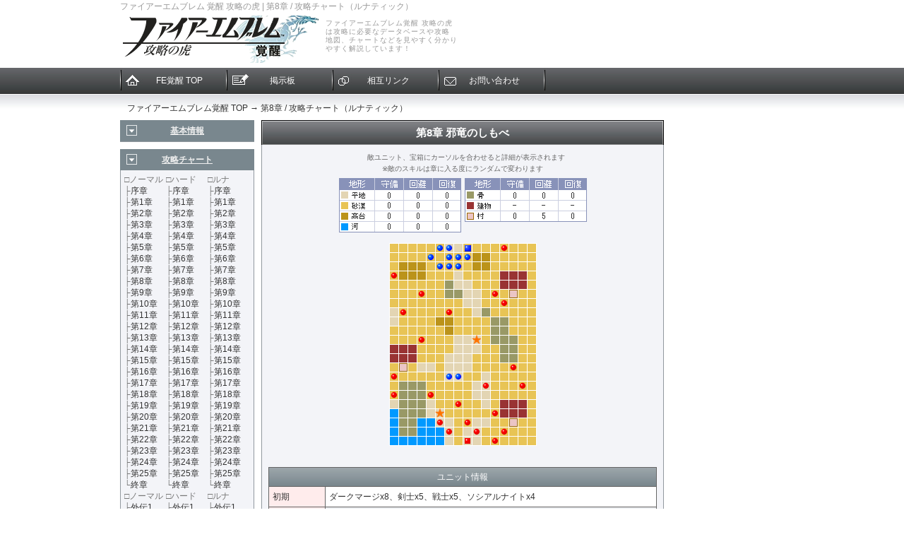

--- FILE ---
content_type: text/html
request_url: https://toragame.com/fe/chart_n/r08.php
body_size: 8010
content:
<!DOCTYPE HTML PUBLIC "-//W3C//DTD HTML 4.01 Transitional//EN"
"http://www.w3.org/TR/html4/loose.dtd">
<html>
<head>
<meta http-equiv="Content-Type" content="text/html; charset=UTF-8" />
<title>ファイアーエムブレム 覚醒 攻略の虎 | 第8章 / 攻略チャート（ルナティック）</title>
<meta name="keywords" content="ファイアーエムブレム,ファイアーエムブレム 覚醒,覚醒 攻略,攻略,第8章,ルナティック" />
<meta name="description" content="ファイアーエムブレム 覚醒の難易度ルナティック、第8章を紹介しています。" />
<meta http-equiv="Content-Style-Type" content="text/css" />
<meta http-equiv="Content-Script-Type" content="text/javascript" />
<link rel="stylesheet" href="../css/import_3col.css" type="text/css" />
<script type="text/javascript" src="//ajax.googleapis.com/ajax/libs/jquery/1.7.1/jquery.min.js"></script>
<script type="text/javascript" src="/fe/js/code.js"></script>
</head>
<body>
<div id="container">
  <h1>ファイアーエムブレム 覚醒 攻略の虎 | 第8章 / 攻略チャート（ルナティック）</h1>
  <!--▼ヘッダ-->
  <div id="header-logo"> <a href="https://toragame.com/fe/"><img src="../images/logo.png" alt="ファイアーエムブレム 覚醒" width="288" height="67" border="0" /></a>
    <div id="header-text">
      <p>ファイアーエムブレム覚醒 攻略の虎<br>
        は攻略に必要なデータベースや攻略<br>
        地図、チャートなどを見やすく分かり<br>
        やすく解説しています！</p>
    </div>
    <!--▼ソーシャル-->
    <!--▼ソーシャル-->
  </div>
  <!--▲ヘッダ-->


<!--▼ナビ-->
<div id="navi">
  <p><a href="https://toragame.com/fe/">ファイアーエムブレム覚醒 TOP</a> → 第8章 / 攻略チャート（ルナティック）</p>
</div>
<!--▲ナビ-->


<!--------------------------↓メイン↓-------------------------->
<div id="main">
    <!--------------------------↓エリアメニュー↓-------------------------->
<div id="left_area">
    <!--menu-->
    <h3><a href="javaScript:void(0)">基本情報</a></h3>
    <div class="left_contents_in">
      <ul class="menu_kihon">
        <li>□　<a href="https://toragame.com/fe/kihon/system.php">システム</a></li>
        <li>□　<a href="https://toragame.com/fe/kihon/mode.php">難易度とモード</a></li>
        <li>□　<a href="https://toragame.com/fe/kihon/commu.php">通信</a></li>
        <li>□　<a href="https://toragame.com/fe/kihon/chara.php">登場人物</a></li>
      </ul>
    </div>
    <!--menu-->
    <h3><a href="javaScript:void(0)">攻略チャート</a></h3>
    <div class="left_contents_in">
      <ul class="menu_chart_n">
        <table>
        <tr>        
        <td width="62">□ノーマル</td>
        <td width="62">□ハード</td>
        <td width="62">□ルナ</td>
        </tr>
        <tr>        
        <td width="62">├<a href="https://toragame.com/fe/chart_n/00.php">序章</a></td>
        <td width="62">├<a href="https://toragame.com/fe/chart_n/h00.php">序章</a></td>
        <td width="62">├<a href="https://toragame.com/fe/chart_n/r00.php">序章</a></td>
        </tr>
        <tr>        
        <td width="62">├<a href="https://toragame.com/fe/chart_n/01.php">第1章</a></td>
        <td width="62">├<a href="https://toragame.com/fe/chart_n/h01.php">第1章</a></td>
        <td width="62">├<a href="https://toragame.com/fe/chart_n/r01.php">第1章</a></td>
        </tr>
        <tr>
        <td width="62">├<a href="https://toragame.com/fe/chart_n/02.php">第2章</a></td>
        <td width="62">├<a href="https://toragame.com/fe/chart_n/h02.php">第2章</a></td>
        <td width="62">├<a href="https://toragame.com/fe/chart_n/r02.php">第2章</a></td>
        </tr>
        <tr>
        <td width="62">├<a href="https://toragame.com/fe/chart_n/03.php">第3章</a></td>
        <td width="62">├<a href="https://toragame.com/fe/chart_n/h03.php">第3章</a></td>
        <td width="62">├<a href="https://toragame.com/fe/chart_n/r03.php">第3章</a></td>
        </tr>
        <tr>
        <td width="62">├<a href="https://toragame.com/fe/chart_n/04.php">第4章</a></td>
        <td width="62">├<a href="https://toragame.com/fe/chart_n/h04.php">第4章</a></td>
        <td width="62">├<a href="https://toragame.com/fe/chart_n/r04.php">第4章</a></td>
        </tr>
        <tr>
        <td width="62">├<a href="https://toragame.com/fe/chart_n/05.php">第5章</a></td>
        <td width="62">├<a href="https://toragame.com/fe/chart_n/h05.php">第5章</a></td>
        <td width="62">├<a href="https://toragame.com/fe/chart_n/r05.php">第5章</a></td>
        </tr>
        <tr>
        <td width="62">├<a href="https://toragame.com/fe/chart_n/06.php">第6章</a></td>
        <td width="62">├<a href="https://toragame.com/fe/chart_n/h06.php">第6章</a></td>
        <td width="62">├<a href="https://toragame.com/fe/chart_n/r06.php">第6章</a></td>
        </tr>
        <tr>
        <td width="62">├<a href="https://toragame.com/fe/chart_n/07.php">第7章</a></td>
        <td width="62">├<a href="https://toragame.com/fe/chart_n/h07.php">第7章</a></td>
        <td width="62">├<a href="https://toragame.com/fe/chart_n/r07.php">第7章</a></td>
        </tr>
        <tr>
        <td width="62">├<a href="https://toragame.com/fe/chart_n/08.php">第8章</a></td>
        <td width="62">├<a href="https://toragame.com/fe/chart_n/h08.php">第8章</a></td>
        <td width="62">├<a href="https://toragame.com/fe/chart_n/r08.php">第8章</a></td>
        </tr>
        <tr>
        <td width="62">├<a href="https://toragame.com/fe/chart_n/09.php">第9章</a></td>
        <td width="62">├<a href="https://toragame.com/fe/chart_n/h09.php">第9章</a></td>
        <td width="62">├<a href="https://toragame.com/fe/chart_n/r09.php">第9章</a></td>
        </tr>
        <tr>
        <td width="62">├<a href="https://toragame.com/fe/chart_n/10.php">第10章</a></td>
        <td width="62">├<a href="https://toragame.com/fe/chart_n/h10.php">第10章</a></td>
        <td width="62">├<a href="https://toragame.com/fe/chart_n/r10.php">第10章</a></td>
        </tr>
        <tr>
        <td width="62">├<a href="https://toragame.com/fe/chart_n/11.php">第11章</a></td>
        <td width="62">├<a href="https://toragame.com/fe/chart_n/h11.php">第11章</a></td>
        <td width="62">├<a href="https://toragame.com/fe/chart_n/r11.php">第11章</a></td>
        </tr>
        <tr>
        <td width="62">├<a href="https://toragame.com/fe/chart_n/12.php">第12章</a></td>
        <td width="62">├<a href="https://toragame.com/fe/chart_n/h12.php">第12章</a></td>
        <td width="62">├<a href="https://toragame.com/fe/chart_n/r12.php">第12章</a></td>
        </tr>
        <tr>
        <td width="62">├<a href="https://toragame.com/fe/chart_n/13.php">第13章</a></td>
        <td width="62">├<a href="https://toragame.com/fe/chart_n/h13.php">第13章</a></td>
        <td width="62">├<a href="https://toragame.com/fe/chart_n/r13.php">第13章</a></td>
        </tr>
        <tr>
        <td width="62">├<a href="https://toragame.com/fe/chart_n/14.php">第14章</a></td>
        <td width="62">├<a href="https://toragame.com/fe/chart_n/h14.php">第14章</a></td>
        <td width="62">├<a href="https://toragame.com/fe/chart_n/r14.php">第14章</a></td>
        </tr>
        <tr>
        <td width="62">├<a href="https://toragame.com/fe/chart_n/15.php">第15章</a></td>
        <td width="62">├<a href="https://toragame.com/fe/chart_n/h15.php">第15章</a></td>
        <td width="62">├<a href="https://toragame.com/fe/chart_n/r15.php">第15章</a></td>
        </tr>
        <tr>
        <td width="62">├<a href="https://toragame.com/fe/chart_n/16.php">第16章</a></td>
        <td width="62">├<a href="https://toragame.com/fe/chart_n/h16.php">第16章</a></td>
        <td width="62">├<a href="https://toragame.com/fe/chart_n/r16.php">第16章</a></td>
        </tr>
        <tr>
        <td width="62">├<a href="https://toragame.com/fe/chart_n/17.php">第17章</a></td>
        <td width="62">├<a href="https://toragame.com/fe/chart_n/h17.php">第17章</a></td>
        <td width="62">├<a href="https://toragame.com/fe/chart_n/r17.php">第17章</a></td>
        </tr>
        <tr>
        <td width="62">├<a href="https://toragame.com/fe/chart_n/18.php">第18章</a></td>
        <td width="62">├<a href="https://toragame.com/fe/chart_n/h18.php">第18章</a></td>
        <td width="62">├<a href="https://toragame.com/fe/chart_n/r18.php">第18章</a></td>
        </tr>
        <tr>
        <td width="62">├<a href="https://toragame.com/fe/chart_n/19.php">第19章</a></td>
        <td width="62">├<a href="https://toragame.com/fe/chart_n/h19.php">第19章</a></td>
        <td width="62">├<a href="https://toragame.com/fe/chart_n/r19.php">第19章</a></td>
        </tr>
        <tr>
        <td width="62">├<a href="https://toragame.com/fe/chart_n/20.php">第20章</a></td>
        <td width="62">├<a href="https://toragame.com/fe/chart_n/h20.php">第20章</a></td>
        <td width="62">├<a href="https://toragame.com/fe/chart_n/r20.php">第20章</a></td>
        </tr>
        <tr>
        <td width="62">├<a href="https://toragame.com/fe/chart_n/21.php">第21章</a></td>
        <td width="62">├<a href="https://toragame.com/fe/chart_n/h21.php">第21章</a></td>
        <td width="62">├<a href="https://toragame.com/fe/chart_n/r21.php">第21章</a></td>
        </tr>
        <tr>
        <td width="62">├<a href="https://toragame.com/fe/chart_n/22.php">第22章</a></td>
        <td width="62">├<a href="https://toragame.com/fe/chart_n/h22.php">第22章</a></td>
        <td width="62">├<a href="https://toragame.com/fe/chart_n/r22.php">第22章</a></td>
        </tr>
        <tr>
        <td width="62">├<a href="https://toragame.com/fe/chart_n/23.php">第23章</a></td>
        <td width="62">├<a href="https://toragame.com/fe/chart_n/h23.php">第23章</a></td>
        <td width="62">├<a href="https://toragame.com/fe/chart_n/r23.php">第23章</a></td>
        </tr>
        <tr>
        <td width="62">├<a href="https://toragame.com/fe/chart_n/24.php">第24章</a></td>
        <td width="62">├<a href="https://toragame.com/fe/chart_n/h24.php">第24章</a></td>
        <td width="62">├<a href="https://toragame.com/fe/chart_n/r24.php">第24章</a></td>
        </tr>
        <tr>
        <td width="62">├<a href="https://toragame.com/fe/chart_n/25.php">第25章</a></td>
        <td width="62">├<a href="https://toragame.com/fe/chart_n/h25.php">第25章</a></td>
        <td width="62">├<a href="https://toragame.com/fe/chart_n/r25.php">第25章</a></td>
        </tr>
        <tr>
        <td width="62">└<a href="https://toragame.com/fe/chart_n/26.php">終章</a></td>
        <td width="62">└<a href="https://toragame.com/fe/chart_n/h26.php">終章</a></td>
        <td width="62">└<a href="https://toragame.com/fe/chart_n/r26.php">終章</a></td>
        </tr>
        
        <tr>        
        <td width="62">□ノーマル</td>
        <td width="62">□ハード</td>
        <td width="62">□ルナ</td>
        </tr>
        <tr>        
        <td width="62">├<a href="https://toragame.com/fe/chart_n/gaiden01.php">外伝1</a></td>
        <td width="62">├<a href="https://toragame.com/fe/chart_n/hgaiden01.php">外伝1</a></td>
        <td width="62">├<a href="https://toragame.com/fe/chart_n/rgaiden01.php">外伝1</a></td>
        </tr>
        <tr>        
        <td width="62">├<a href="https://toragame.com/fe/chart_n/gaiden02.php">外伝2</a></td>
        <td width="62">├<a href="https://toragame.com/fe/chart_n/hgaiden02.php">外伝2</a></td>
        <td width="62">├<a href="https://toragame.com/fe/chart_n/rgaiden02.php">外伝2</a></td>
        </tr>
        <tr>        
        <td width="62">├<a href="https://toragame.com/fe/chart_n/gaiden03.php">外伝3</a></td>
        <td width="62">├<a href="https://toragame.com/fe/chart_n/hgaiden03.php">外伝3</a></td>
        <td width="62">├<a href="https://toragame.com/fe/chart_n/rgaiden03.php">外伝3</a></td>
        </tr>
        <tr>        
        <td width="62">├<a href="https://toragame.com/fe/chart_n/gaiden04.php">外伝4</a></td>
        <td width="62">├<a href="https://toragame.com/fe/chart_n/hgaiden04.php">外伝4</a></td>
        <td width="62">├<a href="https://toragame.com/fe/chart_n/rgaiden04.php">外伝4</a></td>
        </tr>
        <tr>        
        <td width="62">├<a href="https://toragame.com/fe/chart_n/gaiden05.php">外伝5</a></td>
        <td width="62">├<a href="https://toragame.com/fe/chart_n/hgaiden05.php">外伝5</a></td>
        <td width="62">├<a href="https://toragame.com/fe/chart_n/rgaiden05.php">外伝5</a></td>
        </tr>
        <tr>        
        <td width="62">├<a href="https://toragame.com/fe/chart_n/gaiden06.php">外伝6</a></td>
        <td width="62">├<a href="https://toragame.com/fe/chart_n/hgaiden06.php">外伝6</a></td>
        <td width="62">├<a href="https://toragame.com/fe/chart_n/rgaiden06.php">外伝6</a></td>
        </tr>
        <tr>        
        <td width="62">├<a href="https://toragame.com/fe/chart_n/gaiden07.php">外伝7</a></td>
        <td width="62">├<a href="https://toragame.com/fe/chart_n/hgaiden07.php">外伝7</a></td>
        <td width="62">├<a href="https://toragame.com/fe/chart_n/rgaiden07.php">外伝7</a></td>
        </tr>
        <tr>        
        <td width="62">├<a href="https://toragame.com/fe/chart_n/gaiden08.php">外伝8</a></td>
        <td width="62">├<a href="https://toragame.com/fe/chart_n/hgaiden08.php">外伝8</a></td>
        <td width="62">├<a href="https://toragame.com/fe/chart_n/rgaiden08.php">外伝8</a></td>
        </tr>
        <tr>        
        <td width="62">├<a href="https://toragame.com/fe/chart_n/gaiden09.php">外伝9</a></td>
        <td width="62">├<a href="https://toragame.com/fe/chart_n/hgaiden09.php">外伝9</a></td>
        <td width="62">├<a href="https://toragame.com/fe/chart_n/rgaiden09.php">外伝9</a></td>
        </tr>
        <tr>        
        <td width="62">├<a href="https://toragame.com/fe/chart_n/gaiden10.php">外伝10</a></td>
        <td width="62">├<a href="https://toragame.com/fe/chart_n/hgaiden10.php">外伝10</a></td>
        <td width="62">├<a href="https://toragame.com/fe/chart_n/rgaiden10.php">外伝10</a></td>
        </tr>
        <tr>        
        <td width="62">├<a href="https://toragame.com/fe/chart_n/gaiden11.php">外伝11</a></td>
        <td width="62">├<a href="https://toragame.com/fe/chart_n/hgaiden11.php">外伝11</a></td>
        <td width="62">├<a href="https://toragame.com/fe/chart_n/rgaiden11.php">外伝11</a></td>
        </tr>
        <tr>        
        <td width="62">├<a href="https://toragame.com/fe/chart_n/gaiden12.php">外伝12</a></td>
        <td width="62">├<a href="https://toragame.com/fe/chart_n/hgaiden12.php">外伝12</a></td>
        <td width="62">├<a href="https://toragame.com/fe/chart_n/rgaiden12.php">外伝12</a></td>
        </tr>
        <tr>        
        <td width="62">├<a href="https://toragame.com/fe/chart_n/gaiden13.php">外伝13</a></td>
        <td width="62">├<a href="https://toragame.com/fe/chart_n/hgaiden13.php">外伝13</a></td>
        <td width="62">├<a href="https://toragame.com/fe/chart_n/rgaiden13.php">外伝13</a></td>
        </tr>
        <tr>        
        <td width="62">├<a href="https://toragame.com/fe/chart_n/gaiden14.php">外伝14</a></td>
        <td width="62">├<a href="https://toragame.com/fe/chart_n/hgaiden14.php">外伝14</a></td>
        <td width="62">├<a href="https://toragame.com/fe/chart_n/rgaiden14.php">外伝14</a></td>
        </tr>
        <tr>        
        <td width="62">├<a href="https://toragame.com/fe/chart_n/gaiden15.php">外伝15</a></td>
        <td width="62">├<a href="https://toragame.com/fe/chart_n/hgaiden15.php">外伝15</a></td>
        <td width="62">├<a href="https://toragame.com/fe/chart_n/rgaiden15.php">外伝15</a></td>
        </tr>
        <tr>        
        <td width="62">├<a href="https://toragame.com/fe/chart_n/gaiden16.php">外伝16</a></td>
        <td width="62">├<a href="https://toragame.com/fe/chart_n/hgaiden16.php">外伝16</a></td>
        <td width="62">├<a href="https://toragame.com/fe/chart_n/rgaiden16.php">外伝16</a></td>
        </tr>
        <tr>        
        <td width="62">├<a href="https://toragame.com/fe/chart_n/gaiden17.php">外伝17</a></td>
        <td width="62">└<a href="https://toragame.com/fe/chart_n/hgaiden17.php">外伝17</a></td>
        <td width="62">└<a href="https://toragame.com/fe/chart_n/rgaiden17.php">外伝17</a></td>
        </tr>
        <tr>        
        <td width="62">├<a href="https://toragame.com/fe/chart_n/gaiden18.php">外伝18</a></td>
        <td width="62">&nbsp;</td>
        <td width="62">&nbsp;</td>
        </tr>
        <tr>        
        <td width="62">├<a href="https://toragame.com/fe/chart_n/gaiden19.php">外伝19</a></td>
        <td width="62">&nbsp;</td>
        <td width="62">&nbsp;</td>
        </tr>
        <tr>        
        <td width="62">├<a href="https://toragame.com/fe/chart_n/gaiden20.php">外伝20</a></td>
        <td width="62">&nbsp;</td>
        <td width="62">&nbsp;</td>
        </tr>
        <tr>        
        <td width="62">├<a href="https://toragame.com/fe/chart_n/gaiden21.php">外伝21</a></td>
        <td width="62">&nbsp;</td>
        <td width="62">&nbsp;</td>
        </tr>
        <tr>        
        <td width="62">├<a href="https://toragame.com/fe/chart_n/gaiden22.php">外伝22</a></td>
        <td width="62">&nbsp;</td>
        <td width="62">&nbsp;</td>
        </tr>
        <tr>        
        <td width="62">└<a href="https://toragame.com/fe/chart_n/gaiden23.php">外伝23</a></td>
        <td width="62">&nbsp;</td>
        <td width="62">&nbsp;</td>
        </tr>
        </table>
      </ul>
    </div>
    
    
    
    <!--menu-->
    <h3><a href="javaScript:void(0)">ユニット</a></h3>
    <div class="left_contents_in">
      <ul class="menu_unit">
        <li>□　<a href="https://toragame.com/fe/unit/ichiran.php">兵種一覧</a></li>
        <li>□　<a href="https://toragame.com/fe/unit/change.php">クラスチェンジ</a></li>
        <li>□　<a href="https://toragame.com/fe/unit/chara.php">チェンジ可能職</a></li>
        <li>□　<a href="https://toragame.com/fe/unit/status.php">初期パラメーター</a></li>
        <li>□　<a href="https://toragame.com/fe/unit/max.php">パラメータ基礎上限値</a></li>
        <li>□　<a href="https://toragame.com/fe/unit/dual.php">デュアル発生率</a></li>
        <li>□　<a href="https://toragame.com/fe/unit/child.php">子供</a></li>
        <li>□　<a href="https://toragame.com/fe/unit/com.php">セリフ集</a></li>
      </ul>
    </div>
    <!--menu-->
    <h3><a href="javaScript:void(0)">データベース</a></h3>
<div class="left_contents_in">
      <ul class="menu_data">
        <li>□　<a href="https://toragame.com/fe/data/weapon.php">剣・槍・斧・弓</a></li>
        <li>□　<a href="https://toragame.com/fe/data/magic.php">魔法・杖・石</a></li>
        <li>□　<a href="https://toragame.com/fe/data/item.php">アイテム</a></li>
        <li>□　<a href="https://toragame.com/fe/data/skill.php">スキル</a></li>
        <li>□　<a href="https://toragame.com/fe/data/shop.php">ワールドマップ・ショップ</a></li>
      </ul>
    </div>
    <!--menu-->
    <h3><a href="javaScript:void(0)">その他</a></h3>
    <div class="left_contents_in">
      <ul class="menu_other">
        <li><span class="awai">□<strong> いつの間に通信</strong></span><br>
      ├　<a href="https://toragame.com/fe/other/commu.php">配信チーム</a><br>
      ├　<a href="https://toragame.com/fe/other/item.php">配信アイテム</a><br>
      ├　<a href="https://toragame.com/fe/other/map.php">配信マップ</a><br>
      └　<a href="https://toragame.com/fe/other/dual.php">配信デュアル</a></li>
        <li>□　<a href="https://toragame.com/fe/other/meisei.php">名声ボーナス</a></li>
        <li>□　<a href="https://toragame.com/fe/other/tokkou.php">特効について</a></li>
        <li>□　<a href="https://toragame.com/fe/other/rensei.php">錬成について</a></li>
        <li>□　<a href="https://toragame.com/fe/other/add.php">追加コンテンツ　異界の魔符</a></li>
        <li>□　<a href="https://toragame.com/fe/other/add2.php">追加コンテンツ　神軍師への道</a></li>
        <li>□　<a href="https://toragame.com/fe/other/clear.php">クリア特典</a></li>
        <li>□　<a href="https://toragame.com/fe/other/neta.php">小ネタ集</a></li>
        <li>□　<a href="https://toragame.com/fe/other/movie.php">発売前動画</a></li>
      </ul>
    </div>
    <!--menu-->
    <h3><a href="javaScript:void(0)">追加1　異界の魔符</a></h3>
    <div class="left_contents_in">
      <ul class="menu_chart_add">
        <li>□　<a href="https://toragame.com/fe/chart_add/01.php">異伝 英霊の魔符1</a></li>
        <li>□　<a href="https://toragame.com/fe/chart_add/02.php">異伝 英霊の魔符2</a></li>
        <li>□　<a href="https://toragame.com/fe/chart_add/04.php">異伝 英霊の魔符3</a></li>
        <li>□　<a href="https://toragame.com/fe/chart_add/05.php">異伝 金と銀</a></li>
        <li>□　<a href="https://toragame.com/fe/chart_add/08.php">異伝 マミーの楽園</a></li>
        <li>□　<a href="https://toragame.com/fe/chart_add/10.php">異伝 無限の神器</a></li>
        <li>□　<a href="https://toragame.com/fe/chart_add/03.php">異伝 王対王 紋章編</a></li>
        <li>□　<a href="https://toragame.com/fe/chart_add/06.php">異伝 王対王 聖戦編</a></li>
        <li>□　<a href="https://toragame.com/fe/chart_add/11.php">異伝 王対王 決戦編</a></li>       
        <li>□　<a href="https://toragame.com/fe/chart_add/07.php">異伝 紅対蒼 封印編</a></li>  
        <li>□　<a href="https://toragame.com/fe/chart_add/12.php">異伝 紅対蒼 蒼炎編</a></li>
        <li>□　<a href="https://toragame.com/fe/chart_add/14.php">異伝 紅対蒼 決戦編</a></li>        
        <li>□　<a href="https://toragame.com/fe/chart_add/09.php">異伝 光対闇 光編</a></li>
        <li>□　<a href="https://toragame.com/fe/chart_add/13.php">異伝 光対闇 闇編</a></li>
        <li>□　<a href="https://toragame.com/fe/chart_add/15.php">異伝 光対闇 決戦編</a></li>
      </ul>
  </div>
    <!--menu-->
    <h3><a href="javaScript:void(0)">追加2　神軍師への道</a></h3>
    <div class="left_contents_in">
      <ul class="menu_chart_add2">
        <li>□　<a href="https://toragame.com/fe/chart_add2/01.php">異伝 絆の収穫祭</a></li>
        <li>□　<a href="https://toragame.com/fe/chart_add2/02.php">異伝 生と死の境に</a></li>
        <li>□　<a href="https://toragame.com/fe/chart_add2/03.php">異伝 五人のアンナ</a></li>
        <li>□　<a href="https://toragame.com/fe/chart_add2/04.php">異伝 迷宮の追跡戦</a></li>
        <li>□　<a href="https://toragame.com/fe/chart_add2/05.php">異伝 絶望の未来1</a></li>
        <li>□　<a href="https://toragame.com/fe/chart_add2/06.php">異伝 絶望の未来2</a></li>
        <li>□　<a href="https://toragame.com/fe/chart_add2/07.php">異伝 絶望の未来3</a></li>
        <li>□　<a href="https://toragame.com/fe/chart_add2/08.php">異伝 絆の夏</a></li>
        <li>□　<a href="https://toragame.com/fe/chart_add2/09.php">異伝 絆の秘湯</a></li>
        <li>□　<a href="https://toragame.com/fe/chart_add2/10.php">異伝 最も強き者の名</a></li>        
      </ul>
  </div>
  </div>
  <!--------------------------↓メインコンテンツ↓-------------------------->
	<div id="main-contents">
	<h2> 第8章 邪竜のしもべ</h2>
	<div class="main-contents_in">
      
	  <form id="s_form">
        <div id="search_area"> </div>
	    </form>
	  <!--------------------------↓map↓-------------------------->
      <div align="center"> <span class="map_comment">敵ユニット、宝箱にカーソルを合わせると詳細が表示されます<br>
		※敵のスキルは章に入る度にランダムで変わります</span><br>
          <img src="../images/map/08_icon.gif">
          <div class="map08">
            <!---↓1行目--->
            <div class="panel"></div>
            <div class="panel"></div>
            <div class="panel"></div>
            <div class="panel"></div>
            <div class="panel"></div>
            <div class="panel"><img src="../images/icon_friend.png"></div>
            <div class="panel"><img src="../images/icon_friend.png"></div>
            <div class="panel"></div>
            <div class="panel"><img src="../images/icon_friend_boss.png"></div>
            <div class="panel"></div>
            <div class="panel"></div>
            <div class="panel"></div>
            <div class="panel">
              <div class="tooltip"><img src="../images/icon_enemy.png" /></div>
              <div class="StatusTable" >
                <table>
                    <tr><td colspan="6">謎の一団</td></tr>
                    <tr><td colspan="6">戦士</td></tr>
                    <tr><td>Lv　</td><td>：</td><td class="val">8</td><td>力　</td><td>：</td><td class="val">17</td></tr>
                    <tr><td>HP　</td><td>：</td><td class="val">39</td><td>魔力</td><td>：</td><td class="val">0</td></tr>
                    <tr><td>攻撃</td><td>：</td><td class="val">33</td><td>技　</td><td>：</td><td class="val">14</td></tr>
                    <tr><td>命中</td><td>：</td><td class="val">102</td><td>速さ</td><td>：</td><td class="val">11</td></tr>
                    <tr><td>必殺</td><td>：</td><td class="val">7</td><td>幸運</td><td>：</td><td class="val">12</td></tr>
                    <tr><td>回避</td><td>：</td><td class="val">22</td><td>守備</td><td>：</td><td class="val">6</td></tr>
                    <tr><td>移動　</td><td>：</td><td class="val">5</td><td>魔防</td><td>：</td><td class="val">1</td></tr>
                    <tr><td>戦闘</td><td>：</td><td class="val">61</td></tr>
                    <tr><td colspan="6">スキル：熱い心<br>○銀の斧</td></tr>
                </table>
              </div>
            </div>
            <div class="panel"></div>
            <div class="panel"></div>
            <div class="panel"></div>
                        
            <!---↓2行目--->
            <div class="panel"></div>
            <div class="panel"></div>
            <div class="panel"></div>
            <div class="panel"></div>
            <div class="panel"><img src="../images/icon_friend.png"></div>
            <div class="panel"></div>
            <div class="panel"><img src="../images/icon_friend.png"></div>
            <div class="panel"><img src="../images/icon_friend.png"></div>
            <div class="panel"><img src="../images/icon_friend.png"></div>
            <div class="panel"></div>
            <div class="panel"></div>
            <div class="panel"></div>
            <div class="panel"></div>
            <div class="panel"></div>
            <div class="panel"></div>
            <div class="panel"></div>
            <!---↓3行目--->
            <div class="panel"></div>
            <div class="panel"></div>
            <div class="panel"></div>
            <div class="panel"></div>
            <div class="panel"></div>
            <div class="panel"><img src="../images/icon_friend.png"></div>
            <div class="panel"><img src="../images/icon_friend.png"></div>
            <div class="panel"><img src="../images/icon_friend.png"></div>
            <div class="panel"></div>
            <div class="panel"></div>
            <div class="panel"></div>
            <div class="panel"></div>
            <div class="panel"></div>
            <div class="panel"></div>
            <div class="panel"></div>
            <div class="panel"></div>
            <!---↓4行目--->
            <div class="panel">
              <div class="tooltip"><img src="../images/icon_enemy.png" /></div>
              <div class="StatusTable" >
                <table>
                    <tr><td colspan="6">謎の一団</td></tr>
                    <tr><td colspan="6">ダークマージ</td></tr>
                    <tr><td>Lv　</td><td>：</td><td class="val">8</td><td>力　</td><td>：</td><td class="val">1</td></tr>
                    <tr><td>HP　</td><td>：</td><td class="val">36</td><td>魔力</td><td>：</td><td class="val">11</td></tr>
                    <tr><td>攻撃</td><td>：</td><td class="val">21</td><td>技　</td><td>：</td><td class="val">9</td></tr>
                    <tr><td>命中</td><td>：</td><td class="val">102</td><td>速さ</td><td>：</td><td class="val">9</td></tr>
                    <tr><td>必殺</td><td>：</td><td class="val">4</td><td>幸運</td><td>：</td><td class="val">7</td></tr>
                    <tr><td>回避</td><td>：</td><td class="val">17</td><td>守備</td><td>：</td><td class="val">6</td></tr>
                    <tr><td>移動　</td><td>：</td><td class="val">5</td><td>魔防</td><td>：</td><td class="val">6</td></tr>
                    <tr><td>戦闘</td><td>：</td><td class="val">49</td></tr>
                    <tr><td colspan="6">スキル：呪い<br>○ギガファイアー</td></tr>
                </table>
              </div>
            </div>
            <div class="panel"></div>
            <div class="panel"></div>
            <div class="panel"></div>
            <div class="panel"></div>
            <div class="panel"></div>
            <div class="panel"></div>
            <div class="panel"></div>
            <div class="panel"></div>
            <div class="panel"></div>
            <div class="panel"></div>
            <div class="panel"></div>
            <div class="panel"></div>
            <div class="panel"></div>
            <div class="panel"></div>
            <div class="panel"></div>
            <!---↓5行目--->
            <div class="panel"></div>
            <div class="panel"></div>
            <div class="panel"></div>
            <div class="panel"></div>
            <div class="panel"></div>
            <div class="panel"></div>
            <div class="panel"></div>
            <div class="panel"></div>
            <div class="panel"></div>
            <div class="panel"></div>
            <div class="panel"></div>
            <div class="panel"></div>
            <div class="panel"></div>
            <div class="panel"></div>
            <div class="panel"></div>
            <div class="panel"></div>
            <!---↓6行目--->
            <div class="panel"></div>
            <div class="panel"></div>
            <div class="panel"></div>
            <div class="panel">
              <div class="tooltip"><img src="../images/icon_enemy.png" /></div>
              <div class="StatusTable" >
                <table>
                    <tr><td colspan="6">謎の一団</td></tr>
                    <tr><td colspan="6">戦士</td></tr>
                    <tr><td>Lv　</td><td>：</td><td class="val">8</td><td>力　</td><td>：</td><td class="val">17</td></tr>
                    <tr><td>HP　</td><td>：</td><td class="val">39</td><td>魔力</td><td>：</td><td class="val">0</td></tr>
                    <tr><td>攻撃</td><td>：</td><td class="val">29</td><td>技　</td><td>：</td><td class="val">14</td></tr>
                    <tr><td>命中</td><td>：</td><td class="val">107</td><td>速さ</td><td>：</td><td class="val">11</td></tr>
                    <tr><td>必殺</td><td>：</td><td class="val">7</td><td>幸運</td><td>：</td><td class="val">12</td></tr>
                    <tr><td>回避</td><td>：</td><td class="val">22</td><td>守備</td><td>：</td><td class="val">6</td></tr>
                    <tr><td>移動　</td><td>：</td><td class="val">5</td><td>魔防</td><td>：</td><td class="val">1</td></tr>
                    <tr><td>戦闘</td><td>：</td><td class="val">61</td></tr>
                    <tr><td colspan="6">○鋼の斧</td></tr>
                </table>
              </div>
            </div>
            <div class="panel"></div>
            <div class="panel"></div>
            <div class="panel"></div>
            <div class="panel"></div>
            <div class="panel"></div>
            <div class="panel"></div>
            <div class="panel"></div>
            <div class="panel">
              <div class="tooltip"><img src="../images/icon_enemy.png" /></div>
              <div class="StatusTable" >
                <table>
                    <tr><td colspan="6">謎の一団</td></tr>
                    <tr><td colspan="6">剣士</td></tr>
                    <tr><td>Lv　</td><td>：</td><td class="val">8</td><td>力　</td><td>：</td><td class="val">13</td></tr>
                    <tr><td>HP　</td><td>：</td><td class="val">33</td><td>魔力</td><td>：</td><td class="val">1</td></tr>
                    <tr><td>攻撃</td><td>：</td><td class="val">24</td><td>技　</td><td>：</td><td class="val">18</td></tr>
                    <tr><td>命中</td><td>：</td><td class="val">123</td><td>速さ</td><td>：</td><td class="val">19</td></tr>
                    <tr><td>必殺</td><td>：</td><td class="val">9</td><td>幸運</td><td>：</td><td class="val">13</td></tr>
                    <tr><td>回避</td><td>：</td><td class="val">35</td><td>守備</td><td>：</td><td class="val">5</td></tr>
                    <tr><td>移動　</td><td>：</td><td class="val">5</td><td>魔防</td><td>：</td><td class="val">4</td></tr>
                    <tr><td>戦闘</td><td>：</td><td class="val">73</td></tr>
                    <tr><td colspan="6">○鋼の剣</td></tr>
                </table>
              </div>
            </div>
            <div class="panel"></div>
            <div class="panel"></div>
            <div class="panel"></div>
            <div class="panel"></div>
            <!---↓7行目--->
            <div class="panel"></div>
            <div class="panel"></div>
            <div class="panel"></div>
            <div class="panel"></div>
            <div class="panel"></div>
            <div class="panel"></div>
            <div class="panel"></div>
            <div class="panel"></div>
            <div class="panel"></div>
            <div class="panel"></div>
            <div class="panel"></div>
            <div class="panel"></div>
            <div class="panel">
              <div class="tooltip"><img src="../images/icon_enemy.png" /></div>
              <div class="StatusTable" >
                <table>
                    <tr><td colspan="6">謎の一団</td></tr>
                    <tr><td colspan="6">ダークマージ</td></tr>
                    <tr><td>Lv　</td><td>：</td><td class="val">8</td><td>力　</td><td>：</td><td class="val">1</td></tr>
                    <tr><td>HP　</td><td>：</td><td class="val">36</td><td>魔力</td><td>：</td><td class="val">11</td></tr>
                    <tr><td>攻撃</td><td>：</td><td class="val">20</td><td>技　</td><td>：</td><td class="val">9</td></tr>
                    <tr><td>命中</td><td>：</td><td class="val">87</td><td>速さ</td><td>：</td><td class="val">9</td></tr>
                    <tr><td>必殺</td><td>：</td><td class="val">4</td><td>幸運</td><td>：</td><td class="val">7</td></tr>
                    <tr><td>回避</td><td>：</td><td class="val">17</td><td>守備</td><td>：</td><td class="val">6</td></tr>
                    <tr><td>移動　</td><td>：</td><td class="val">5</td><td>魔防</td><td>：</td><td class="val">6</td></tr>
                    <tr><td>戦闘</td><td>：</td><td class="val">49</td></tr>
                    <tr><td colspan="6">スキル：赤の呪い<br>○リザイア</td></tr>
                </table>
              </div>
            </div>
            <div class="panel"></div>
            <div class="panel"></div>
            <div class="panel"></div>
            <!---↓8行目--->
            <div class="panel"></div>
            <div class="panel">
              <div class="tooltip"><img src="../images/icon_enemy.png" /></div>
              <div class="StatusTable" >
                <table>
                    <tr><td colspan="6">謎の一団</td></tr>
                    <tr><td colspan="6">ダークマージ</td></tr>
                    <tr><td>Lv　</td><td>：</td><td class="val">8</td><td>力　</td><td>：</td><td class="val">1</td></tr>
                    <tr><td>HP　</td><td>：</td><td class="val">36</td><td>魔力</td><td>：</td><td class="val">11</td></tr>
                    <tr><td>攻撃</td><td>：</td><td class="val">20</td><td>技　</td><td>：</td><td class="val">9</td></tr>
                    <tr><td>命中</td><td>：</td><td class="val">87</td><td>速さ</td><td>：</td><td class="val">9</td></tr>
                    <tr><td>必殺</td><td>：</td><td class="val">4</td><td>幸運</td><td>：</td><td class="val">7</td></tr>
                    <tr><td>回避</td><td>：</td><td class="val">17</td><td>守備</td><td>：</td><td class="val">6</td></tr>
                    <tr><td>移動　</td><td>：</td><td class="val">5</td><td>魔防</td><td>：</td><td class="val">6</td></tr>
                    <tr><td>戦闘</td><td>：</td><td class="val">49</td></tr>
                    <tr><td colspan="6">○リザイア</td></tr>
                </table>
              </div>
            </div>
            <div class="panel"></div>
            <div class="panel"></div>
            <div class="panel"></div>
            <div class="panel"></div>
            <div class="panel">
              <div class="tooltip"><img src="../images/icon_enemy.png" /></div>
              <div class="StatusTable" >
                <table>
                    <tr><td colspan="6">謎の一団</td></tr>
                    <tr><td colspan="6">ソシアルナイト</td></tr>
                    <tr><td>Lv　</td><td>：</td><td class="val">8</td><td>力　</td><td>：</td><td class="val">15</td></tr>
                    <tr><td>HP　</td><td>：</td><td class="val">36</td><td>魔力</td><td>：</td><td class="val">0</td></tr>
                    <tr><td>攻撃</td><td>：</td><td class="val">30</td><td>技　</td><td>：</td><td class="val">13</td></tr>
                    <tr><td>命中</td><td>：</td><td class="val">105</td><td>速さ</td><td>：</td><td class="val">13</td></tr>
                    <tr><td>必殺</td><td>：</td><td class="val">6</td><td>幸運</td><td>：</td><td class="val">11</td></tr>
                    <tr><td>回避</td><td>：</td><td class="val">25</td><td>守備</td><td>：</td><td class="val">8</td></tr>
                    <tr><td>移動　</td><td>：</td><td class="val">7</td><td>魔防</td><td>：</td><td class="val">2</td></tr>
                    <tr><td>戦闘</td><td>：</td><td class="val">62</td></tr>
                    <tr><td colspan="6">○銀の槍<br>○<span class="green">鋼の槍</span></td></tr>
                </table>
              </div>
            </div>
            <div class="panel"></div>
            <div class="panel"></div>
            <div class="panel"></div>
            <div class="panel"></div>
            <div class="panel"></div>
            <div class="panel"></div>
            <div class="panel"></div>
            <div class="panel"></div>
            <div class="panel"></div>
            <!---↓9行目--->
            <div class="panel"></div>
            <div class="panel"></div>
            <div class="panel"></div>
            <div class="panel"></div>
            <div class="panel"></div>
            <div class="panel"></div>
            <div class="panel"></div>
            <div class="panel"></div>
            <div class="panel"></div>
            <div class="panel"></div>
            <div class="panel"></div>
            <div class="panel"></div>
            <div class="panel"></div>
            <div class="panel"></div>
            <div class="panel"></div>
            <div class="panel"></div>
            <!---↓10行目--->
            <div class="panel"></div>
            <div class="panel"></div>
            <div class="panel"></div>
            <div class="panel"></div>
            <div class="panel"></div>
            <div class="panel"></div>
            <div class="panel"></div>
            <div class="panel"></div>
            <div class="panel"></div>
            <div class="panel"></div>
            <div class="panel"></div>
            <div class="panel"></div>
            <div class="panel"></div>
            <div class="panel"></div>
            <div class="panel"></div>
            <div class="panel"></div>
            <!---↓11行目--->
            <div class="panel"></div>
            <div class="panel"></div>
            <div class="panel"></div>
            <div class="panel">
              <div class="tooltip"><img src="../images/icon_enemy.png" /></div>
              <div class="StatusTable" >
                <table>
                    <tr><td colspan="6">謎の一団</td></tr>
                    <tr><td colspan="6">ソシアルナイト</td></tr>
                    <tr><td>Lv　</td><td>：</td><td class="val">8</td><td>力　</td><td>：</td><td class="val">15</td></tr>
                    <tr><td>HP　</td><td>：</td><td class="val">36</td><td>魔力</td><td>：</td><td class="val">0</td></tr>
                    <tr><td>攻撃</td><td>：</td><td class="val">26</td><td>技　</td><td>：</td><td class="val">13</td></tr>
                    <tr><td>命中</td><td>：</td><td class="val">110</td><td>速さ</td><td>：</td><td class="val">13</td></tr>
                    <tr><td>必殺</td><td>：</td><td class="val">6</td><td>幸運</td><td>：</td><td class="val">11</td></tr>
                    <tr><td>回避</td><td>：</td><td class="val">25</td><td>守備</td><td>：</td><td class="val">8</td></tr>
                    <tr><td>移動　</td><td>：</td><td class="val">7</td><td>魔防</td><td>：</td><td class="val">2</td></tr>
                    <tr><td>戦闘</td><td>：</td><td class="val">62</td></tr>
                    <tr><td colspan="6">○鋼の槍</td></tr>
                </table>
              </div>
            </div>
            <div class="panel"></div>
            <div class="panel"></div>
            <div class="panel"></div>
            <div class="panel"></div>
            <div class="panel"></div>
            <div class="panel"><img src="../images/icon_treasure.png"></div>
            <div class="panel"></div>
            <div class="panel"></div>
            <div class="panel"></div>
            <div class="panel"></div>
            <div class="panel"></div>
            <div class="panel"></div>
            <!---↓12行目--->
            <div class="panel"></div>
            <div class="panel"></div>
            <div class="panel"></div>
            <div class="panel"></div>
            <div class="panel"></div>
            <div class="panel"></div>
            <div class="panel"></div>
            <div class="panel"></div>
            <div class="panel"></div>
            <div class="panel"></div>
            <div class="panel"></div>
            <div class="panel"></div>
            <div class="panel"></div>
            <div class="panel"></div>
            <div class="panel"></div>
            <div class="panel"></div>
            <!---↓13行目--->
            <div class="panel"></div>
            <div class="panel"></div>
            <div class="panel"></div>
            <div class="panel"></div>
            <div class="panel"></div>
            <div class="panel"></div>
            <div class="panel"></div>
            <div class="panel"></div>
            <div class="panel"></div>
            <div class="panel"></div>
            <div class="panel"></div>
            <div class="panel"></div>
            <div class="panel"></div>
            <div class="panel"></div>
            <div class="panel"></div>
            <div class="panel"></div>
            <!---↓14行目--->
            <div class="panel"></div>
            <div class="panel"></div>
            <div class="panel"></div>
            <div class="panel"></div>
            <div class="panel"></div>
            <div class="panel"></div>
            <div class="panel"></div>
            <div class="panel"></div>
            <div class="panel"></div>
            <div class="panel"></div>
            <div class="panel"></div>
            <div class="panel"></div>
            <div class="panel"></div>
            <div class="panel">
              <div class="tooltip"><img src="../images/icon_enemy.png" /></div>
              <div class="StatusTable" >
                <table>
                    <tr><td colspan="6">謎の一団</td></tr>
                    <tr><td colspan="6">剣士</td></tr>
                    <tr><td>Lv　</td><td>：</td><td class="val">8</td><td>力　</td><td>：</td><td class="val">13</td></tr>
                    <tr><td>HP　</td><td>：</td><td class="val">33</td><td>魔力</td><td>：</td><td class="val">1</td></tr>
                    <tr><td>攻撃</td><td>：</td><td class="val">24</td><td>技　</td><td>：</td><td class="val">18</td></tr>
                    <tr><td>命中</td><td>：</td><td class="val">123</td><td>速さ</td><td>：</td><td class="val">19</td></tr>
                    <tr><td>必殺</td><td>：</td><td class="val">9</td><td>幸運</td><td>：</td><td class="val">13</td></tr>
                    <tr><td>回避</td><td>：</td><td class="val">35</td><td>守備</td><td>：</td><td class="val">5</td></tr>
                    <tr><td>移動　</td><td>：</td><td class="val">5</td><td>魔防</td><td>：</td><td class="val">4</td></tr>
                    <tr><td>戦闘</td><td>：</td><td class="val">73</td></tr>
                    <tr><td colspan="6">スキル：回避+10<br>○鋼の剣</td></tr>
                </table>
              </div>
            </div>
            <div class="panel"></div>
            <div class="panel"></div>
            <!---↓15行目--->
            <div class="panel">
              <div class="tooltip"><img src="../images/icon_enemy.png" /></div>
              <div class="StatusTable" >
                <table>
                    <tr><td colspan="6">謎の一団</td></tr>
                    <tr><td colspan="6">戦士</td></tr>
                    <tr><td>Lv　</td><td>：</td><td class="val">8</td><td>力　</td><td>：</td><td class="val">17</td></tr>
                    <tr><td>HP　</td><td>：</td><td class="val">44</td><td>魔力</td><td>：</td><td class="val">0</td></tr>
                    <tr><td>攻撃</td><td>：</td><td class="val">33</td><td>技　</td><td>：</td><td class="val">14</td></tr>
                    <tr><td>命中</td><td>：</td><td class="val">102</td><td>速さ</td><td>：</td><td class="val">11</td></tr>
                    <tr><td>必殺</td><td>：</td><td class="val">7</td><td>幸運</td><td>：</td><td class="val">12</td></tr>
                    <tr><td>回避</td><td>：</td><td class="val">22</td><td>守備</td><td>：</td><td class="val">6</td></tr>
                    <tr><td>移動　</td><td>：</td><td class="val">5</td><td>魔防</td><td>：</td><td class="val">1</td></tr>
                    <tr><td>戦闘</td><td>：</td><td class="val">61</td></tr>
                    <tr><td colspan="6">スキル：最大HP+5<br>○銀の斧</td></tr>
                </table>
              </div>
            </div>
            <div class="panel"></div>
            <div class="panel"></div>
            <div class="panel"></div>
            <div class="panel"></div>
            <div class="panel"></div>
            <div class="panel"><img src="../images/icon_friend.png"></div>
            <div class="panel"><img src="../images/icon_friend.png"></div>
            <div class="panel"></div>
            <div class="panel"></div>
            <div class="panel"></div>
            <div class="panel"></div>
            <div class="panel"></div>
            <div class="panel"></div>
            <div class="panel"></div>
            <div class="panel"></div>
            <!---↓16行目--->
            <div class="panel"></div>
            <div class="panel"></div>
            <div class="panel"></div>
            <div class="panel"></div>
            <div class="panel"></div>
            <div class="panel"></div>
            <div class="panel"></div>
            <div class="panel"></div>
            <div class="panel"></div>
            <div class="panel"></div>
            <div class="panel">
              <div class="tooltip"><img src="../images/icon_enemy.png" /></div>
              <div class="StatusTable" >
                <table>
                    <tr><td colspan="6">謎の一団</td></tr>
                    <tr><td colspan="6">戦士</td></tr>
                    <tr><td>Lv　</td><td>：</td><td class="val">8</td><td>力　</td><td>：</td><td class="val">17</td></tr>
                    <tr><td>HP　</td><td>：</td><td class="val">39</td><td>魔力</td><td>：</td><td class="val">0</td></tr>
                    <tr><td>攻撃</td><td>：</td><td class="val">33</td><td>技　</td><td>：</td><td class="val">14</td></tr>
                    <tr><td>命中</td><td>：</td><td class="val">102</td><td>速さ</td><td>：</td><td class="val">11</td></tr>
                    <tr><td>必殺</td><td>：</td><td class="val">7</td><td>幸運</td><td>：</td><td class="val">12</td></tr>
                    <tr><td>回避</td><td>：</td><td class="val">22</td><td>守備</td><td>：</td><td class="val">6</td></tr>
                    <tr><td>移動　</td><td>：</td><td class="val">5</td><td>魔防</td><td>：</td><td class="val">1</td></tr>
                    <tr><td>戦闘</td><td>：</td><td class="val">61</td></tr>
                    <tr><td colspan="6">○銀の斧</td></tr>
                </table>
              </div>
            </div>
            <div class="panel"></div>
            <div class="panel"></div>
            <div class="panel"></div>
            <div class="panel">
              <div class="tooltip"><img src="../images/icon_enemy.png" /></div>
              <div class="StatusTable" >
                <table>
                    <tr><td colspan="6">謎の一団</td></tr>
                    <tr><td colspan="6">ダークマージ</td></tr>
                    <tr><td>Lv　</td><td>：</td><td class="val">8</td><td>力　</td><td>：</td><td class="val">1</td></tr>
                    <tr><td>HP　</td><td>：</td><td class="val">36</td><td>魔力</td><td>：</td><td class="val">11</td></tr>
                    <tr><td>攻撃</td><td>：</td><td class="val">23</td><td>技　</td><td>：</td><td class="val">9</td></tr>
                    <tr><td>命中</td><td>：</td><td class="val">92</td><td>速さ</td><td>：</td><td class="val">9</td></tr>
                    <tr><td>必殺</td><td>：</td><td class="val">14</td><td>幸運</td><td>：</td><td class="val">7</td></tr>
                    <tr><td>回避</td><td>：</td><td class="val">17</td><td>守備</td><td>：</td><td class="val">6</td></tr>
                    <tr><td>移動　</td><td>：</td><td class="val">5</td><td>魔防</td><td>：</td><td class="val">6</td></tr>
                    <tr><td>戦闘</td><td>：</td><td class="val">49</td></tr>
                    <tr><td colspan="6">スキル：呪い<br>○ギガサンダー</td></tr>
                </table>
              </div>
            </div>
            <div class="panel"></div>
            <!---↓17行目--->
            <div class="panel">
              <div class="tooltip"><img src="../images/icon_enemy.png" /></div>
              <div class="StatusTable" >
                <table>
                    <tr><td colspan="6">謎の一団</td></tr>
                    <tr><td colspan="6">ダークマージ</td></tr>
                    <tr><td>Lv　</td><td>：</td><td class="val">8</td><td>力　</td><td>：</td><td class="val">1</td></tr>
                    <tr><td>HP　</td><td>：</td><td class="val">36</td><td>魔力</td><td>：</td><td class="val">11</td></tr>
                    <tr><td>攻撃</td><td>：</td><td class="val">20</td><td>技　</td><td>：</td><td class="val">9</td></tr>
                    <tr><td>命中</td><td>：</td><td class="val">87</td><td>速さ</td><td>：</td><td class="val">9</td></tr>
                    <tr><td>必殺</td><td>：</td><td class="val">4</td><td>幸運</td><td>：</td><td class="val">7</td></tr>
                    <tr><td>回避</td><td>：</td><td class="val">17</td><td>守備</td><td>：</td><td class="val">6</td></tr>
                    <tr><td>移動　</td><td>：</td><td class="val">5</td><td>魔防</td><td>：</td><td class="val">6</td></tr>
                    <tr><td>戦闘</td><td>：</td><td class="val">49</td></tr>
                    <tr><td colspan="6">○リザイア</td></tr>
                </table>
              </div>
            </div>
            <div class="panel"></div>
            <div class="panel"></div>
            <div class="panel"></div>
            <div class="panel">
              <div class="tooltip"><img src="../images/icon_enemy.png" /></div>
              <div class="StatusTable" >
                <table>
                    <tr><td colspan="6">謎の一団</td></tr>
                    <tr><td colspan="6">ダークマージ</td></tr>
                    <tr><td>Lv　</td><td>：</td><td class="val">8</td><td>力　</td><td>：</td><td class="val">1</td></tr>
                    <tr><td>HP　</td><td>：</td><td class="val">36</td><td>魔力</td><td>：</td><td class="val">11</td></tr>
                    <tr><td>攻撃</td><td>：</td><td class="val">19</td><td>技　</td><td>：</td><td class="val">9</td></tr>
                    <tr><td>命中</td><td>：</td><td class="val">112</td><td>速さ</td><td>：</td><td class="val">9</td></tr>
                    <tr><td>必殺</td><td>：</td><td class="val">4</td><td>幸運</td><td>：</td><td class="val">7</td></tr>
                    <tr><td>回避</td><td>：</td><td class="val">17</td><td>守備</td><td>：</td><td class="val">6</td></tr>
                    <tr><td>移動　</td><td>：</td><td class="val">5</td><td>魔防</td><td>：</td><td class="val">6</td></tr>
                    <tr><td>戦闘</td><td>：</td><td class="val">49</td></tr>
                    <tr><td colspan="6">○ギガウインド</td></tr>
                </table>
              </div>
            </div>
            <div class="panel"></div>
            <div class="panel"></div>
            <div class="panel"></div>
            <div class="panel"></div>
            <div class="panel"></div>
            <div class="panel"></div>
            <div class="panel"></div>
            <div class="panel"></div>
            <div class="panel"></div>
            <div class="panel"></div>
            <div class="panel"></div>
            <!---↓18行目--->
            <div class="panel"></div>
            <div class="panel"></div>
            <div class="panel"></div>
            <div class="panel"></div>
            <div class="panel"></div>
            <div class="panel"></div>
            <div class="panel"></div>
            <div class="panel">
              <div class="tooltip"><img src="../images/icon_enemy.png" /></div>
              <div class="StatusTable" >
                <table>
                    <tr><td colspan="6">謎の一団</td></tr>
                    <tr><td colspan="6">剣士</td></tr>
                    <tr><td>Lv　</td><td>：</td><td class="val">8</td><td>力　</td><td>：</td><td class="val">13</td></tr>
                    <tr><td>HP　</td><td>：</td><td class="val">33</td><td>魔力</td><td>：</td><td class="val">1</td></tr>
                    <tr><td>攻撃</td><td>：</td><td class="val">27</td><td>技　</td><td>：</td><td class="val">18</td></tr>
                    <tr><td>命中</td><td>：</td><td class="val">118</td><td>速さ</td><td>：</td><td class="val">19</td></tr>
                    <tr><td>必殺</td><td>：</td><td class="val">9</td><td>幸運</td><td>：</td><td class="val">13</td></tr>
                    <tr><td>回避</td><td>：</td><td class="val">35</td><td>守備</td><td>：</td><td class="val">5</td></tr>
                    <tr><td>移動　</td><td>：</td><td class="val">5</td><td>魔防</td><td>：</td><td class="val">4</td></tr>
                    <tr><td>戦闘</td><td>：</td><td class="val">73</td></tr>
                    <tr><td colspan="6">スキル：回避+10<br>○銀の剣</td></tr>
                </table>
              </div>
            </div>
            <div class="panel"></div>
            <div class="panel"></div>
            <div class="panel"></div>
            <div class="panel"></div>
            <div class="panel"></div>
            <div class="panel"></div>
            <div class="panel"></div>
            <div class="panel"></div>
            <!---↓19行目--->
            <div class="panel"></div>
            <div class="panel"></div>
            <div class="panel"></div>
            <div class="panel"></div>
            <div class="panel"></div>
            <div class="panel"><img src="../images/icon_treasure.png"></div>
            <div class="panel"></div>
            <div class="panel"></div>
            <div class="panel"></div>
            <div class="panel"></div>
            <div class="panel"></div>
            <div class="panel">
              <div class="tooltip"><img src="../images/icon_enemy.png" /></div>
              <div class="StatusTable" >
                <table>
                    <tr><td colspan="6">謎の一団</td></tr>
                    <tr><td colspan="6">ソシアルナイト</td></tr>
                    <tr><td>Lv　</td><td>：</td><td class="val">8</td><td>力　</td><td>：</td><td class="val">15</td></tr>
                    <tr><td>HP　</td><td>：</td><td class="val">36</td><td>魔力</td><td>：</td><td class="val">0</td></tr>
                    <tr><td>攻撃</td><td>：</td><td class="val">30</td><td>技　</td><td>：</td><td class="val">13</td></tr>
                    <tr><td>命中</td><td>：</td><td class="val">105</td><td>速さ</td><td>：</td><td class="val">13</td></tr>
                    <tr><td>必殺</td><td>：</td><td class="val">6</td><td>幸運</td><td>：</td><td class="val">11</td></tr>
                    <tr><td>回避</td><td>：</td><td class="val">25</td><td>守備</td><td>：</td><td class="val">8</td></tr>
                    <tr><td>移動　</td><td>：</td><td class="val">7</td><td>魔防</td><td>：</td><td class="val">2</td></tr>
                    <tr><td>戦闘</td><td>：</td><td class="val">62</td></tr>
                    <tr><td colspan="6">スキル：屋内戦闘<br>○銀の槍</td></tr>
                </table>
              </div>
            </div>
            <div class="panel"></div>
            <div class="panel"></div>
            <div class="panel"></div>
            <div class="panel"></div>
            <!---↓20行目--->
            <div class="panel"></div>
            <div class="panel"></div>
            <div class="panel"></div>
            <div class="panel"></div>
            <div class="panel"></div>
            <div class="panel">
              <div class="tooltip"><img src="../images/icon_enemy.png" /></div>
              <div class="StatusTable" >
                <table>
                    <tr><td colspan="6">謎の一団</td></tr>
                    <tr><td colspan="6">ソシアルナイト</td></tr>
                    <tr><td>Lv　</td><td>：</td><td class="val">8</td><td>力　</td><td>：</td><td class="val">15</td></tr>
                    <tr><td>HP　</td><td>：</td><td class="val">36</td><td>魔力</td><td>：</td><td class="val">0</td></tr>
                    <tr><td>攻撃</td><td>：</td><td class="val">26</td><td>技　</td><td>：</td><td class="val">13</td></tr>
                    <tr><td>命中</td><td>：</td><td class="val">110</td><td>速さ</td><td>：</td><td class="val">13</td></tr>
                    <tr><td>必殺</td><td>：</td><td class="val">6</td><td>幸運</td><td>：</td><td class="val">11</td></tr>
                    <tr><td>回避</td><td>：</td><td class="val">25</td><td>守備</td><td>：</td><td class="val">8</td></tr>
                    <tr><td>移動　</td><td>：</td><td class="val">7</td><td>魔防</td><td>：</td><td class="val">2</td></tr>
                    <tr><td>戦闘</td><td>：</td><td class="val">62</td></tr>
                    <tr><td colspan="6">スキル：屋内戦闘<br>○鋼の槍</td></tr>
                </table>
              </div>
            </div>
            <div class="panel"></div>
            <div class="panel"></div>
            <div class="panel">
              <div class="tooltip"><img src="../images/icon_enemy.png" /></div>
              <div class="StatusTable" >
                <table>
                    <tr><td colspan="6">謎の一団</td></tr>
                    <tr><td colspan="6">剣士</td></tr>
                    <tr><td>Lv　</td><td>：</td><td class="val">8</td><td>力　</td><td>：</td><td class="val">13</td></tr>
                    <tr><td>HP　</td><td>：</td><td class="val">33</td><td>魔力</td><td>：</td><td class="val">1</td></tr>
                    <tr><td>攻撃</td><td>：</td><td class="val">27</td><td>技　</td><td>：</td><td class="val">18</td></tr>
                    <tr><td>命中</td><td>：</td><td class="val">118</td><td>速さ</td><td>：</td><td class="val">19</td></tr>
                    <tr><td>必殺</td><td>：</td><td class="val">9</td><td>幸運</td><td>：</td><td class="val">13</td></tr>
                    <tr><td>回避</td><td>：</td><td class="val">35</td><td>守備</td><td>：</td><td class="val">5</td></tr>
                    <tr><td>移動　</td><td>：</td><td class="val">5</td><td>魔防</td><td>：</td><td class="val">4</td></tr>
                    <tr><td>戦闘</td><td>：</td><td class="val">73</td></tr>
                    <tr><td colspan="6">○銀の剣</td></tr>
                </table>
              </div>
            </div>
            <div class="panel"></div>
            <div class="panel"></div>
            <div class="panel"></div>
            <div class="panel"></div>
            <div class="panel"></div>
            <div class="panel"></div>
            <div class="panel"></div>
            <!---↓21行目--->
            <div class="panel"></div>
            <div class="panel"></div>
            <div class="panel"></div>
            <div class="panel"></div>
            <div class="panel"></div>
            <div class="panel"></div>
            <div class="panel">
              <div class="tooltip"><img src="../images/icon_enemy.png" /></div>
              <div class="StatusTable" >
                <table>
                    <tr><td colspan="6">謎の一団</td></tr>
                    <tr><td colspan="6">戦士</td></tr>
                    <tr><td>Lv　</td><td>：</td><td class="val">8</td><td>力　</td><td>：</td><td class="val">17</td></tr>
                    <tr><td>HP　</td><td>：</td><td class="val">39</td><td>魔力</td><td>：</td><td class="val">0</td></tr>
                    <tr><td>攻撃</td><td>：</td><td class="val">33</td><td>技　</td><td>：</td><td class="val">14</td></tr>
                    <tr><td>命中</td><td>：</td><td class="val">102</td><td>速さ</td><td>：</td><td class="val">11</td></tr>
                    <tr><td>必殺</td><td>：</td><td class="val">7</td><td>幸運</td><td>：</td><td class="val">12</td></tr>
                    <tr><td>回避</td><td>：</td><td class="val">22</td><td>守備</td><td>：</td><td class="val">6</td></tr>
                    <tr><td>移動　</td><td>：</td><td class="val">5</td><td>魔防</td><td>：</td><td class="val">1</td></tr>
                    <tr><td>戦闘</td><td>：</td><td class="val">61</td></tr>
                    <tr><td colspan="6">○銀の斧</td></tr>
                </table>
              </div>
            </div>
            <div class="panel"></div>
            <div class="panel"></div>
            <div class="panel">
              <div class="tooltip"><img src="../images/icon_enemy.png" /></div>
              <div class="StatusTable" >
                <table>
                    <tr><td colspan="6">謎の一団</td></tr>
                    <tr><td colspan="6">剣士</td></tr>
                    <tr><td>Lv　</td><td>：</td><td class="val">8</td><td>力　</td><td>：</td><td class="val">13</td></tr>
                    <tr><td>HP　</td><td>：</td><td class="val">33</td><td>魔力</td><td>：</td><td class="val">1</td></tr>
                    <tr><td>攻撃</td><td>：</td><td class="val">25</td><td>技　</td><td>：</td><td class="val">18</td></tr>
                    <tr><td>命中</td><td>：</td><td class="val">123</td><td>速さ</td><td>：</td><td class="val">19</td></tr>
                    <tr><td>必殺</td><td>：</td><td class="val">39</td><td>幸運</td><td>：</td><td class="val">13</td></tr>
                    <tr><td>回避</td><td>：</td><td class="val">35</td><td>守備</td><td>：</td><td class="val">5</td></tr>
                    <tr><td>移動　</td><td>：</td><td class="val">5</td><td>魔防</td><td>：</td><td class="val">4</td></tr>
                    <tr><td>戦闘</td><td>：</td><td class="val">73</td></tr>
                    <tr><td colspan="6">○<span class="green">キルソード</span></td></tr>
                </table>
              </div>
            </div>
            <div class="panel"></div>
            <div class="panel"></div>
            <div class="panel">
              <div class="tooltip"><img src="../images/icon_enemy.png" /></div>
              <div class="StatusTable" >
                <table>
                    <tr><td colspan="6">謎の一団</td></tr>
                    <tr><td colspan="6">ダークマージ</td></tr>
                    <tr><td>Lv　</td><td>：</td><td class="val">8</td><td>力　</td><td>：</td><td class="val">1</td></tr>
                    <tr><td>HP　</td><td>：</td><td class="val">36</td><td>魔力</td><td>：</td><td class="val">11</td></tr>
                    <tr><td>攻撃</td><td>：</td><td class="val">20</td><td>技　</td><td>：</td><td class="val">9</td></tr>
                    <tr><td>命中</td><td>：</td><td class="val">87</td><td>速さ</td><td>：</td><td class="val">9</td></tr>
                    <tr><td>必殺</td><td>：</td><td class="val">4</td><td>幸運</td><td>：</td><td class="val">7</td></tr>
                    <tr><td>回避</td><td>：</td><td class="val">17</td><td>守備</td><td>：</td><td class="val">6</td></tr>
                    <tr><td>移動　</td><td>：</td><td class="val">5</td><td>魔防</td><td>：</td><td class="val">6</td></tr>
                    <tr><td>戦闘</td><td>：</td><td class="val">49</td></tr>
                    <tr><td colspan="6">○リザイア</td></tr>
                </table>
              </div>
            </div>
            <div class="panel"></div>
            <div class="panel"></div>
            <div class="panel"></div>
            <!---↓22行目--->
            <div class="panel"></div>
            <div class="panel"></div>
            <div class="panel"></div>
            <div class="panel"></div>
            <div class="panel"></div>
            <div class="panel"></div>
            <div class="panel"></div>
            <div class="panel"></div>
            <div class="panel">
              <div class="tooltip"><img src="../images/icon_enemy_boss.png" /></div>
              <div class="StatusTable" >
                <table>
                    <tr><td colspan="6">シャラール</td></tr>
                    <tr><td colspan="6">ダークマージ</td></tr>
                    <tr><td>Lv　</td><td>：</td><td class="val">12</td><td>力　</td><td>：</td><td class="val">2</td></tr>
                    <tr><td>HP　</td><td>：</td><td class="val">43</td><td>魔力</td><td>：</td><td class="val">14</td></tr>
                    <tr><td>攻撃</td><td>：</td><td class="val">27</td><td>技　</td><td>：</td><td class="val">11</td></tr>
                    <tr><td>命中</td><td>：</td><td class="val">100</td><td>速さ</td><td>：</td><td class="val">12</td></tr>
                    <tr><td>必殺</td><td>：</td><td class="val">5</td><td>幸運</td><td>：</td><td class="val">8</td></tr>
                    <tr><td>回避</td><td>：</td><td class="val">22</td><td>守備</td><td>：</td><td class="val">8</td></tr>
                    <tr><td>移動　</td><td>：</td><td class="val">-</td><td>魔防</td><td>：</td><td class="val">13</td></tr>
                    <tr><td>戦闘</td><td>：</td><td class="val">68</td></tr>
                    <tr><td colspan="6">○リザイア<br>○<span class="green">力のしずく</span></td></tr>
                </table>
              </div>
            </div>
            <div class="panel"></div>
            <div class="panel"></div>
            <div class="panel">
              <div class="tooltip"><img src="../images/icon_enemy.png" /></div>
              <div class="StatusTable" >
                <table>
                    <tr><td colspan="6">謎の一団</td></tr>
                    <tr><td colspan="6">ダークマージ</td></tr>
                    <tr><td>Lv　</td><td>：</td><td class="val">8</td><td>力　</td><td>：</td><td class="val">1</td></tr>
                    <tr><td>HP　</td><td>：</td><td class="val">36</td><td>魔力</td><td>：</td><td class="val">11</td></tr>
                    <tr><td>攻撃</td><td>：</td><td class="val">19</td><td>技　</td><td>：</td><td class="val">9</td></tr>
                    <tr><td>命中</td><td>：</td><td class="val">112</td><td>速さ</td><td>：</td><td class="val">9</td></tr>
                    <tr><td>必殺</td><td>：</td><td class="val">4</td><td>幸運</td><td>：</td><td class="val">7</td></tr>
                    <tr><td>回避</td><td>：</td><td class="val">17</td><td>守備</td><td>：</td><td class="val">6</td></tr>
                    <tr><td>移動　</td><td>：</td><td class="val">5</td><td>魔防</td><td>：</td><td class="val">6</td></tr>
                    <tr><td>戦闘</td><td>：</td><td class="val">49</td></tr>
                    <tr><td colspan="6">スキル：赤の呪い○ギガウインド</td></tr>
                </table>
              </div>
            </div>
            <div class="panel"></div>
            <div class="panel"></div>
            <div class="panel"></div>
            <div class="panel"></div>





          </div>
        <div class="block"></div>
      </div>
	  <!--------------------------↑map↑-------------------------->
      <!--------------------------↓shop↓-------------------------->
      <form id="t_form">
        <!---↓リスト↓--->
        <div class="around">
          <div class="weprow">
            <table width="550" border="1" bordercolor="#666666" id="aatable">
              <tr>
                <td colspan="2" class="cate_bar">ユニット情報</td>
              </tr>
              <tr>
                <td bgcolor="FFECEC" class="w_80">初期</td>
                <td class="w_470">ダークマージx8、剣士x5、戦士x5、ソシアルナイトx4</td>
              </tr>
              <tr>
                <td bgcolor="FFECEC">ボス</td>
                <td>シャラール：ダークマージ</td>
              </tr>
              <tr>
                <td bgcolor="#D5DFEC">村</td>
                <td>右上：レスキュー<br>
                  左：マスタープルフ<br>
                  右下：チェンジプルフ<br></td>
              </tr>
              <tr>
                <td bgcolor="#D5DFEC">仲間</td>
                <td>ノノ（章開始時）<br>
                  グレゴ（章開始時）<br></td>
              </tr>
            </table>
          </div>
        </div>
        <div class="around">
          <div class="weprow">
            <table width="550" border="1" bordercolor="#666666" id="aatable">
              <tr>
                <td colspan="2" class="cate_bar">勝利条件 / ワンポイント</td>
              </tr>
              <tr bgcolor="#FFFFFF">
                <td><ul>
                    <li class="indent">【勝利条件】…敵全滅<br>
                        ノノとグレゴをダブルさせ、2ターン目で合流し、すぐさま戦力に加わろう。<br>
                        敵の何人かが銀装備なので強いキャラでも2発くらったらやられてしまうため、できるだけ1ターンで多くの数を倒せるようまとまって行動しましょう。<br>
                    </li>
                </ul></td>
              </tr>
            </table>
          </div>
        </div>
      </form>
	  <br>
      <div id="comment">
<h6>情報提供、コメント</h6>
<div id="commentField">
<form action="/fe/comment/response.php?sid=rpl4ucrbrm367l3rldq5rktadf0p1qb1" method="post">
<table>
<tr>
<th>名前</th>
<td><input id="inputName" type="text" name="name"><br><div id="nameCount"></div>
</td>
</tr>
<tr>
<th>コメント</th>
<td><textarea name="comment"></textarea><br><div id="commentCount"></div>
</td>
</tr>
</table>
<input type="hidden" name="script_name" value="/fe/chart_n/r08.php">
<input type="hidden" name="id" value="fe_chart_r08">
<input type="hidden" name="tid" value="696e9746a935d">
<input id="inputSubmit" type="submit" value="コメント書き込み">
</form>
</div>
<div id="commentList">
<h6>コメント一覧</h6>
<ul>
<li class='comment'><span class='msg'>レベル上げマップだ</span><span class='line'>--</span><span class='name'>ナウ</span><span class='time'>2023/10/03 (火) 18:12:40</span></li>
<li class='comment'><span class='msg'>いきなり錬成持ち</span><span class='line'>--</span><span class='name'>W</span><span class='time'>2012/06/30 (土) 21:05:38</span></li>
<li class='comment'><span class='msg'>敵がそこそこちらばっているのでレベルあげには欠かせない！</span><span class='line'>--</span><span class='name'>なし</span><span class='time'>2012/05/30 (水) 21:33:49</span></li>
</ul>
</div><!--/#commentList-->
</div><!--/#comment-->
<script type="text/javascript" >
$(function () {

/* 名前カウント
--------------------------------------------------------*/
     $("#commentField input").keyup(function(){

		var counter = $(this).val().length;

        $("#nameCount").text("あと"+ (20 - counter) + "文字");
        if(counter == 0){
            $("#nameCount").text("あと20文字");
            $("#nameCount").css("font-weight","normal");
        }
        if(counter >= 21){
			$("#nameCount").text( (counter - 20) + "文字オーバーしています。");
            $("#nameCount").css("color","red").css("font-weight","bold");
        }else{
            $("#nameCount").css("color","#666");
        	$("#nameCount").text("あと"+ (20 - counter) + "文字");
		}
    });

/* コメントカウント
--------------------------------------------------------*/
	$("#commentField textarea").keyup(function(){

		var counter = $(this).val().length;

        $("#commentCount").text("あと"+ (300 - counter) + "文字");
        if(counter == 0){
            $("#commentCount").text("あと300文字");
			$("#commentCount").css("font-weight","normal");
		}
		if(counter >= 201){
			$("#commentCount").text( (counter - 300) + "文字オーバーしています。");
			$("#commentCount").css("color","red").css("font-weight","bold");
        }else{
			$("#commentCount").css("color","#666");
			$("#commentCount").text("あと"+ (300 - counter) + "文字");
		}
	});

/* １１件以降を隠す
--------------------------------------------------------*/
	$("#commentList .comment:gt(9)").hide();

	var defaultText = $('#valve').text();

	$("#valve").toggle(

		function(){
			$("#commentList .comment").slideDown('fast');
			$(this).text('>>コメントを最新10件のみ表示する');
		},
		function(){
			$("#commentList .comment:gt(9)").hide();
			$(this).text(defaultText);
		}
	);

});
</script><style type="text/css">

/***************************************************************

#comment

***************************************************************/
#comment h6{
		font-weight: normal;
		font-size: 12px;
		color: #333;
		margin: 0 0 5px;
}

/***************************************************************

#commentField　フォーム

***************************************************************/
#commentField {

	font-size: 12px;
	width: 100%;
}
#commentField h6{

	font-size: 12px;
	font-weight: normal;
}
#commentField input#inputName{
	border: 1px solid #ccc;
}

#commentField input#inputSubmit{
	margin: 5px 0;
}

#commentField textarea{
	border: 1px solid #ccc;
	height: 50px;
	width: 98%;
	font-size: 12px;
	color: #333;
	overflow-x: hidden;
}

#commentField .comment-box{
	border: 1px solid #ccc;

}

/* table */

#commentField table {
		border: 1px solid #ccc !important;
		border-collapse: collapse;

		width: 100%;


		}
#commentField tr {
		}

#commentField th {
		border: 1px solid #ccc !important;
		font-weight: normal;
		width: 70px;
		font-size: 12px;
		color: #333;
		text-align: center;

		}

#commentField td {
		border: 1px solid #ccc !important;
		padding: 3px;
		font-size: 12px;
		color: #333;

		}

/***************************************************************

#commentList

***************************************************************/
#commentList{
		color: #333;
		margin: 5px 0 0 0 ;
		}
#commentList h6{
		font-weight: normal;
		font-size: 12px;
		}
#commentList ul{
		line-height: 0;/*webkit対策*/
		padding: 0 !important;
		margin: 0 !important;
		}
#commentList .msg{
		font-size: 12px;
		color:#666666;
		line-height: 14px;
		}
#commentList .line{
		font-size: 11px;
		color:#666666;
		margin: 0 0 0 10px;
		line-height: 14px;
		}
#commentList .name{
		font-size: 12px;
		color:#666666;
		background: #FFFACC;
		line-height: 14px;
		}

#commentList .time{
		font-size: 11px;
		color:#999;
		margin: 0 0 0 5px;
		line-height: 14px;
		}
#commentList .new{
		font-size: 11px;
		color: #CC0000;
		line-height: 14px;
		}

#commentList .comment{
	border-bottom: 1px dotted #ccc;
	padding: 2px 0;
	list-style-type: none;
	}

#valve{
	margin: 16px 0 0 0 ;
	cursor: pointer;
	color: #1865f3;
	}

/***************************************************************

カウンター

***************************************************************/
#nameCount,#commentCount{
		float: left;
}

</style>    </div>
	<div class="next"><a href="r09.php">>> 第9章へ</a></div>
<div class="ad_sp">スポンサーリンク</div>
<script async src="//pagead2.googlesyndication.com/pagead/js/adsbygoogle.js"></script>
<ins class="adsbygoogle"
style="display:block"
data-ad-client="ca-pub-5731221915449088"
data-ad-slot="7836216954"
data-ad-format="auto"></ins>
<script>
(adsbygoogle = window.adsbygoogle || []).push({});
</script>  	</div>
    
    
    
<!--------------------------↓右アドセンスエリア↓-------------------------->
<div id="right_area">
<div class="ad_160">
<script async src="//pagead2.googlesyndication.com/pagead/js/adsbygoogle.js"></script>
<ins class="adsbygoogle"
style="display:block"
data-ad-client="ca-pub-5731221915449088"
data-ad-slot="7836216954"
data-ad-format="auto"></ins>
<script>
(adsbygoogle = window.adsbygoogle || []).push({});
</script>
</div>

<div class="ad_160">
<script async src="//pagead2.googlesyndication.com/pagead/js/adsbygoogle.js"></script>
<ins class="adsbygoogle"
style="display:block"
data-ad-client="ca-pub-5731221915449088"
data-ad-slot="7836216954"
data-ad-format="auto"></ins>
<script>
(adsbygoogle = window.adsbygoogle || []).push({});
</script>
</div>
</div>


    
    
    



<!----------------↓フッタ↓---------------->
<div id="footer">
<div class="return"><a href="javascript:scrollTop(0,0)" onclick="slowdownScroll();return false;" onkeypress="slowdownScroll();return false;"><img src="../images/return_btn.jpg" name="normal_return" id="normal_return"></a></div>  
<div id="copyright">Copyright ファイアーエムブレム 覚醒 All rights reserved.　Since 2012</div>
</div>
</div>
<!--------------------------↑メイン↑-------------------------->



<!--▼メニュー-->
<div id="menu">
  <ul>
    <li class="first"><a href="https://toragame.com/fe/">FE覚醒 TOP</a></li>
    <li><a href="https://toragame.com/fe/bbs/">掲示板</a></li>
    <li><a href="https://toragame.com/fe/link/">相互リンク</a></li>
    <li><a href="mailto:info@toragame.com">お問い合わせ</a></li>
  </ul>
</div>
<!--▲メニュー-->





</div>

<!--↓table設定-->
<script type="text/javascript">
<!--
	var test = new weapon_search({search_form:"s_form",target:"t_form",target_class:"weprow"});
	var s = $("#t_form").find("table");
	
	for(var i=0,l=s.length;i<l;i++)
	{
		test.trColoring(s[i].id,"#ECEEF0","#fff");
	}
	
	test.Addon("search_area","click");
-->
</script>
<!--↑table設定-->


<!--▼解析-->
<script type="text/javascript">

  var _gaq = _gaq || [];
  _gaq.push(['_setAccount', 'UA-29069288-1']);
  _gaq.push(['_trackPageview']);

  (function() {
    var ga = document.createElement('script'); ga.type = 'text/javascript'; ga.async = true;
    ga.src = ('https:' == document.location.protocol ? 'https://ssl' : 'http://www') + '.google-analytics.com/ga.js';
    var s = document.getElementsByTagName('script')[0]; s.parentNode.insertBefore(ga, s);
  })();

</script>
<!--▲解析-->
</body>
</html>


--- FILE ---
content_type: text/html; charset=utf-8
request_url: https://www.google.com/recaptcha/api2/aframe
body_size: 265
content:
<!DOCTYPE HTML><html><head><meta http-equiv="content-type" content="text/html; charset=UTF-8"></head><body><script nonce="nYSYqqw8oPFs_wzG6o7Jsg">/** Anti-fraud and anti-abuse applications only. See google.com/recaptcha */ try{var clients={'sodar':'https://pagead2.googlesyndication.com/pagead/sodar?'};window.addEventListener("message",function(a){try{if(a.source===window.parent){var b=JSON.parse(a.data);var c=clients[b['id']];if(c){var d=document.createElement('img');d.src=c+b['params']+'&rc='+(localStorage.getItem("rc::a")?sessionStorage.getItem("rc::b"):"");window.document.body.appendChild(d);sessionStorage.setItem("rc::e",parseInt(sessionStorage.getItem("rc::e")||0)+1);localStorage.setItem("rc::h",'1768855368821');}}}catch(b){}});window.parent.postMessage("_grecaptcha_ready", "*");}catch(b){}</script></body></html>

--- FILE ---
content_type: text/css
request_url: https://toragame.com/fe/css/3column.css
body_size: 1937
content:
/*�����j���[------------------------------*/

#left_area{
	float:left;
}

#left_area h3{
	color:#FFF0F0;
	font-size:12px;
	font-weight: bold;
	height:18px;
	padding: 7px 0px 5px;
	background: url(../images/left_bar190.gif) ;
	text-align: center;
}
#left_area .left_contents_in{
	border: 1px solid #92999F;
	border-top:none;
	width: 188px;
	margin-bottom:10px;
	background-color:#F3F4F8;
}
#left_area ul{
	padding:5px;
}
#left_area .left_contents_in li{
	list-style: none;
	line-height:1.3;
	margin:0px;
}
#left_area h3 a:link{ color: #efefef;text-decoration:underline;display:block; }
#left_area h3 a:visited{ color: #efefef;text-decoration:underline; }
#left_area h3 a:hover{ color: #ffff66; text-decoration:underline;}

#left_area .ad_148{
	text-align:center;
	padding:10px 20px;
}
div#left_area .ad_160{
	padding:0px 15px 10px;
}

div#left_area .chart_area{
	width:62px;
	float:left;
	padding:5px 0px;
	line-height:1.2;
}/*���C���R���e���c------------------------------*/

div#main-contents{
	float: left;
	overflow: hidden;
	padding: 0 0px;
	margin-left:10px;
	width:570px;
}
div#main-contents h2{
	color:#fff;
	font-size:15px;
	font-weight: bold;
	height:20px;
	padding: 10px 0px 5px;
	background: url(../images/contents_bar570.jpg) ;
	text-align: center;
}
div#main-contents .main-contents_in{
	border: 1px solid #92999F;
	background-color:#F3F4F8;
	border-top:none;
	padding:10px 9px;
}


div#main-contents .main-contents_in h3{
	color:#121212;
	font-weight:bold;
	font-size:13px;
	height:23px;
	padding:7px 0px 0px 10px;
	margin:5px 0px;
	background: url(../images/h3_bg.jpg) ;
}
div#main-contents .main-contents_in .sys_title{
	background-color:#000;
	color:#2B8EA4;
	font-weight:bold;
	font-size:12px;
	padding:5px 0px 5px 10px;
	border:1px solid #454545;
	margin-top:5px;
}
div#main-contents .main-contents_in p.com{
	color:#ababab;
}

div#main-contents .main-contents_in h4{
	padding:5px 0px 3px 10px;
	font-size:12px;
	color:#E15A00;
	font-weight:bold;
}
div#main-contents .main-contents_in .title1{
	font-size:14px;
	padding:15px 0px 5px 5px;
	font-weight:bold;
	color:#FF9900;
}
div#main-contents .main-contents_in .title2{
	font-size:14px;
	padding:5px 0px 5px 5px;
	font-weight:bold;
	color:#FF9900;
}
div#main-contents ol{padding:5px 0px 10px 20px;}
div#main-contents ul{padding:0px 0px 10px 20px;}
div#main-contents li{
	color:#333;
	padding:0px 5px 3px 0px;
}
div#main-contents li p.detail{
	color:#AD9D8D;
	padding:0px 5px 3px 0px;
}
div#main-contents .section2{
	padding:0px 10px;
	color:#121212;
}

/*�E�A�h�Z���X�G���A------------------------------*/

div#right_area{
	float: right;
	width:160px;
}
div#right_area .ad_160{
	margin-bottom:10px;
}
/*�����A�h�Z���X�G���A------------------------------*/
div#main-contents .ad_468{
	text-align:center;
	padding:0px 10px 10px 10px;
}

.section{color:#E15A00;
		padding:5px 0px 0px 5px;}
/*���C���R���e���c------------------------------*/

div#main-contents-sp{
	float: left;
	overflow: hidden;
	padding: 0 0px;
	width:940px;
}
div#main-contents-sp h2{
	color:#fff;
	font-size:15px;
	font-weight: bold;
	height:20px;
	padding: 10px 0px 5px;
	background: url(../images/contents_bar940.jpg) ;
	text-align: center;
}
div#main-contents-sp .main-contents_in{
	border:1px solid #454545;
	background-color:#F3F4F8;
	border-top:none;
	padding:10px 9px;
}
/*�c�[���`�b�v------------------------------*/
div.tooltip{
	cursor: pointer;
}
div.StatusTable{
	background: #011E84;
	color: #fff;
	border: 1px solid #F0C897;
	position: absolute;
	z-index: 100;
	display: none;
	padding: 5px;
}
div.StatusTable td{
	color: #fff;
	height: 10px;
	text-align: left;
	padding: 0 !important;
}
div.StatusTable td.val{
	width: 24px;
}
.panel_line{text-align:center;}
.panel{
	width:12px;
	height:12px;
	margin-right:1px;
	margin-bottom:1px;
	float:left;
	}
	
	
/*�}�b�v���j���[------------------------------*/

div#map_area{
	float: left;
	width:160px;
	margin-left:10px;
}
div#map_area .map_area_in{
	width:158px;
	border:1px solid #C1C1A7;
	border-top:none;
	background-color:#F7F7F5;
	margin-bottom:10px;
}
div#map_area .map_area_in img{
	vertical-align:middle;
	margin-left:5px;
	}
div#map_area ul{
	padding:0px 5px 2px 5px;
	line-height:1.4;
	list-style-type:none;
}

div#map_area h3{
	color:#333;
	font-size:12px;
	font-weight: bold;
	height:18px;
	padding: 8px 0px 4px;
	background: url(../images/left_bar160.gif) ;
	text-align: center;
}


/*------------------------------------------------------------
map�ݒ�
-------------------------------------------------------------*/
div#map td{
	padding:2px;
	width:14px;
	height:14px;
	border:1px solid #666;
	line-height:1;
	margin:0px;
	}
.map{
	border:1px soild #999;
	background-color:#fff;
	text-align:center;
}
.map2{
	margin:10px 10px 20px 10px;
	text-align:center;
}
.map_comment{
	color:#666;
	font-size:10px;
	padding-left:10px;
}
.map00{
	width:196px;
	height:183px;
	margin:10px 10px 20px 10px;
	background: url(../images/map/00.gif) ;
	text-align:center;
}
.map01{
	width:209px;
	height:209px;
	margin:10px 10px 20px 10px;
	background: url(../images/map/01.gif) ;
	text-align:center;
}
.map02{
	width:196px;
	height:261px;
	margin:10px 10px 20px 10px;
	background: url(../images/map/02.gif) ;
	text-align:center;
}
.map03{
	width:273px;
	height:195px;
	margin:10px 10px 20px 10px;
	background: url(../images/map/03.gif) ;
	text-align:center;
}
.map04{
	width:183px;
	height:183px;
	margin:10px 10px 20px 10px;
	background: url(../images/map/04.gif) ;
	text-align:center;
}
.map05{
	width:209px;
	height:261px;
	margin:10px 10px 20px 10px;
	background: url(../images/map/05.gif) ;
	text-align:center;
}
.map06{
	width:261px;
	height:261px;
	margin:10px 10px 20px 10px;
	background: url(../images/map/06.gif) ;
	text-align:center;
}
.map07{
	width:261px;
	height:209px;
	margin:10px 10px 20px 10px;
	background: url(../images/map/07.gif) ;
	text-align:center;
}
.map08{
	width:209px;
	height:287px;
	margin:10px 10px 20px 10px;
	background: url(../images/map/08.gif) ;
	text-align:center;
}
.map09{
	width:261px;
	height:261px;
	margin:10px 10px 20px 10px;
	background: url(../images/map/09.gif) ;
	text-align:center;
}
.map10{
	width:313px;
	height:209px;
	margin:10px 10px 20px 10px;
	background: url(../images/map/10.gif) ;
	text-align:center;
}
.map11{
	width:261px;
	height:339px;
	margin:10px 10px 20px 10px;
	background: url(../images/map/11.gif) ;
	text-align:center;
}
.map12{
	width:261px;
	height:261px;
	margin:10px 10px 20px 10px;
	background: url(../images/map/12.gif) ;
	text-align:center;
}
.map13{
	width:209px;
	height:339px;
	margin:10px 10px 20px 10px;
	background: url(../images/map/13.gif) ;
	text-align:center;
}
.map14{
	width:261px;
	height:261px;
	margin:10px 10px 20px 10px;
	background: url(../images/map/14.gif) ;
	text-align:center;
}
.map15{
	width:261px;
	height:209px;
	margin:10px 10px 20px 10px;
	background: url(../images/map/15.gif) ;
	text-align:center;
}
.map16{
	width:261px;
	height:365px;
	margin:10px 10px 20px 10px;
	background: url(../images/map/16.gif) ;
	text-align:center;
}
.map17{
	width:326px;
	height:326px;
	margin:10px 10px 20px 10px;
	background: url(../images/map/17.gif) ;
	text-align:center;
}
.map18{
	width:196px;
	height:391px;
	margin:10px 10px 20px 10px;
	background: url(../images/map/18.gif) ;
	text-align:center;
}
.map19{
	width:378px;
	height:261px;
	margin:10px 10px 20px 10px;
	background: url(../images/map/19.gif) ;
	text-align:center;
}
.map20{
	width:274px;
	height:391px;
	margin:10px 10px 20px 10px;
	background: url(../images/map/20.gif) ;
	text-align:center;
}
.map21{
	width:274px;
	height:365px;
	margin:10px 10px 20px 10px;
	background: url(../images/map/21.gif) ;
	text-align:center;
}
.map22{
	width:326px;
	height:300px;
	margin:10px 10px 20px 10px;
	background: url(../images/map/22.gif) ;
	text-align:center;
}
.map23{
	width:326px;
	height:326px;
	margin:10px 10px 20px 10px;
	background: url(../images/map/23.gif) ;
	text-align:center;
}
.map24{
	width:339px;
	height:274px;
	margin:10px 10px 20px 10px;
	background: url(../images/map/24.gif) ;
	text-align:center;
}
.map25{
	width:378px;
	height:352px;
	margin:10px 10px 20px 10px;
	background: url(../images/map/25.gif) ;
	text-align:center;
}
.map26{
	width:326px;
	height:339px;
	margin:10px 10px 20px 10px;
	background: url(../images/map/26.gif) ;
	text-align:center;
}
.gaiden01{
	width:235px;
	height:209px;
	margin:10px 10px 20px 10px;
	background: url(../images/map/gaiden01.gif) ;
	text-align:center;
}
.gaiden02{
	width:287px;
	height:287px;
	margin:10px 10px 20px 10px;
	background: url(../images/map/gaiden02.gif) ;
	text-align:center;
}
.gaiden03{
	width:287px;
	height:209px;
	margin:10px 10px 20px 10px;
	background: url(../images/map/gaiden03.gif) ;
	text-align:center;
}
.gaiden04{
	width:209px;
	height:261px;
	margin:10px 10px 20px 10px;
	background: url(../images/map/gaiden04.gif) ;
	text-align:center;
}
.gaiden05{
	width:261px;
	height:287px;
	margin:10px 10px 20px 10px;
	background: url(../images/map/gaiden05.gif) ;
	text-align:center;
}
.gaiden06{
	width:391px;
	height:339px;
	margin:10px 10px 20px 10px;
	background: url(../images/map/gaiden06.gif) ;
	text-align:center;
}
.gaiden07{
	width:287px;
	height:287px;
	margin:10px 10px 20px 10px;
	background: url(../images/map/gaiden07.gif) ;
	text-align:center;
}
.gaiden08{
	width:261px;
	height:287px;
	margin:10px 10px 20px 10px;
	background: url(../images/map/gaiden08.gif) ;
	text-align:center;
}
.gaiden09{
	width:261px;
	height:313px;
	margin:10px 10px 20px 10px;
	background: url(../images/map/gaiden09.gif) ;
	text-align:center;
}
.gaiden10{
	width:313px;
	height:326px;
	margin:10px 10px 20px 10px;
	background: url(../images/map/gaiden10.gif) ;
	text-align:center;
}
.gaiden11{
	width:391px;
	height:352px;
	margin:10px 10px 20px 10px;
	background: url(../images/map/gaiden11.gif) ;
	text-align:center;
}
.gaiden12{
	width:209px;
	height:313px;
	margin:10px 10px 20px 10px;
	background: url(../images/map/gaiden12.gif) ;
	text-align:center;
}
.gaiden13{
	width:313px;
	height:261px;
	margin:10px 10px 20px 10px;
	background: url(../images/map/gaiden13.gif) ;
	text-align:center;
}
.gaiden14{
	width:261px;
	height:261px;
	margin:10px 10px 20px 10px;
	background: url(../images/map/gaiden14.gif) ;
	text-align:center;
}
.gaiden15{
	width:326px;
	height:391px;
	margin:10px 10px 20px 10px;
	background: url(../images/map/gaiden15.gif) ;
	text-align:center;
}
.gaiden16{
	width:339px;
	height:326px;
	margin:10px 10px 20px 10px;
	background: url(../images/map/gaiden16.gif) ;
	text-align:center;
}
.gaiden17{
	width:378px;
	height:274px;
	margin:10px 10px 20px 10px;
	background: url(../images/map/gaiden17.gif) ;
	text-align:center;
}
.gaiden18{
	width:391px;
	height:391px;
	margin:10px 10px 20px 10px;
	background: url(../images/map/gaiden18.gif) ;
	text-align:center;
}
.gaiden19{
	width:391px;
	height:391px;
	margin:10px 10px 20px 10px;
	background: url(../images/map/gaiden19.gif) ;
	text-align:center;
}
.gaiden20{
	width:339px;
	height:339px;
	margin:10px 10px 20px 10px;
	background: url(../images/map/gaiden20.gif) ;
	text-align:center;
}
.gaiden21{
	width:222px;
	height:365px;
	margin:10px 10px 20px 10px;
	background: url(../images/map/gaiden21.gif) ;
	text-align:center;
}
.gaiden22{
	width:235px;
	height:326px;
	margin:10px 10px 20px 10px;
	background: url(../images/map/gaiden22.gif) ;
	text-align:center;
}
.gaiden23{
	width:391px;
	height:391px;
	margin:10px 10px 20px 10px;
	background: url(../images/map/gaiden23.gif) ;
	text-align:center;
}
.iden01{
	width:391px;
	height:170px;
	margin:10px 10px 20px 10px;
	background: url(../images/map/iden01.gif) ;
	text-align:center;
}
.iden02{
	width:391px;
	height:170px;
	margin:10px 10px 20px 10px;
	background: url(../images/map/iden02.gif) ;
	text-align:center;
}
.iden03{
	width:391px;
	height:352px;
	margin:10px 10px 20px 10px;
	background: url(../images/map/iden03.gif) ;
	text-align:center;
}
.iden04{
	width:391px;
	height:170px;
	margin:10px 10px 20px 10px;
	background: url(../images/map/iden04.gif) ;
	text-align:center;
}
.iden05{
	width:287px;
	height:287px;
	margin:10px 10px 20px 10px;
	background: url(../images/map/iden05.gif) ;
	text-align:center;
}
.iden06{
	width:391px;
	height:352px;
	margin:10px 10px 20px 10px;
	background: url(../images/map/iden06.gif) ;
	text-align:center;
}

.iden07{
	width:248px;
	height:365px;
	margin:10px 10px 20px 10px;
	background: url(../images/map/iden07.gif) ;
	text-align:center;
}
.iden08{
	width:300px;
	height:313px;
	margin:10px 10px 20px 10px;
	background: url(../images/map/iden08.gif) ;
	text-align:center;
}
.iden09{
	width:313px;
	height:313px;
	margin:10px 10px 20px 10px;
	background: url(../images/map/iden09.gif) ;
	text-align:center;
}
.iden10{
	width:326px;
	height:378px;
	margin:10px 10px 20px 10px;
	background: url(../images/map/iden10.gif) ;
	text-align:center;
}
.iden11{
	width:391px;
	height:352px;
	margin:10px 10px 20px 10px;
	background: url(../images/map/iden11.gif) ;
	text-align:center;
}
.iden12{
	width:248px;
	height:365px;
	margin:10px 10px 20px 10px;
	background: url(../images/map/iden12.gif) ;
	text-align:center;
}
.iden13{
	width:313px;
	height:313px;
	margin:10px 10px 20px 10px;
	background: url(../images/map/iden13.gif) ;
	text-align:center;
}
.iden14{
	width:248px;
	height:365px;
	margin:10px 10px 20px 10px;
	background: url(../images/map/iden14.gif) ;
	text-align:center;
}
.iden15{
	width:313px;
	height:313px;
	margin:10px 10px 20px 10px;
	background: url(../images/map/iden15.gif) ;
	text-align:center;
}


--- FILE ---
content_type: text/css
request_url: https://toragame.com/fe/css/advanced.css
body_size: 1118
content:
/*------------------------------------------------------------
1�Aalign�E�E�E�����̉��ʒu
-------------------------------------------------------------*/


/*------------------------------------------------------------
2�Avalign�E�E�E�����̏c�ʒu
-------------------------------------------------------------*/


/*------------------------------------------------------------
3�Afloat�E�E�E�u���b�N�̍��E�̉�荞�݁�clearfix
-------------------------------------------------------------*/



/*�uclearfix�v��float���g�����ۂ̃G���A���d�Ȃ�o�O������*/
.clearfix:after{
	visibility: hidden;
	display: block;
	content: ".";
	height: 0;
	clear: both;
}

*:first-child+html .clearfix:after{
	display: inline-block;
}

* html .clearfix{ height: 1%; };
.clearfix{
	display: block;
}


/*------------------------------------------------------------
6�Afont-size�E�E�E�t�H���g�T�C�Y�̐ݒ�
���uem�v�͕����T�C�Y�ςɑΉ��B�upt�v�͕����T�C�Y�Œ�
-------------------------------------------------------------*/

.b{ font-weight: bold!important; }
.normal{ font-weight: normal!important; }

.big{ font-size: 120%!important; }
.big2{ font-size: 150%!important; }
.big3{ font-size: 180%!important; }
.small{ font-size: 10px!important; }

.f08em{ font-size: 0.8em; }
.f09em{ font-size: 0.9em; }
.f10em{ font-size: 1.0em; }
.f11em{ font-size: 1.1em; }
.f12em{ font-size: 1.2em; }
.f13em{ font-size: 1.3em; }
.f14em{ font-size: 1.4em; }
.f15em{ font-size: 1.5em; }
.f16em{ font-size: 1.6em; }
.f17em{ font-size: 1.7em; }
.f18em{ font-size: 1.8em; }
.f19em{ font-size: 1.9em; }
.f20em{ font-size: 2.0em; }
.f21em{ font-size: 2.1em; }
.f22em{ font-size: 2.2em; }
.f23em{ font-size: 2.3em; }
.f24em{ font-size: 2.4em; }

.f8pt{ font-size: 8.5pt!important; }
.f9pt{ font-size: 9.0pt!important; }
.f10pt{ font-size: 10pt!important; }
.f11pt{ font-size: 11pt!important; }
.f12pt{ font-size: 12pt!important; }
.f13pt{ font-size: 13pt!important; }
.f14pt{ font-size: 14pt!important; }
.f15pt{ font-size: 15pt!important; }
.f16pt{ font-size: 16pt!important; }
.f17pt{ font-size: 17pt!important; }
.f18pt{ font-size: 18pt!important; }
.f19pt{ font-size: 19pt!important; }
.f20pt{ font-size: 20pt!important; }
.f21pt{ font-size: 21pt!important; }
.f22pt{ font-size: 22pt!important; }
.f23pt{ font-size: 23pt!important; }
.f24pt{ font-size: 24pt!important; }


/*------------------------------------------------------------
7�Acolor�E�E�E�t�H���g�J���[�̐ݒ�
-------------------------------------------------------------*/

.red{ color: #D05B39!important; }/*��*/
.red2{ color:#E80000!important; }/*��*/
.blue{ color: #5567A4!important; }/*��*/
.green{ color: #00CC00!important; }/*��*/
.yellow{ color: #ffff00!important; }/*��*/
.navy{ color: #1F26A9!important; }/*��*/
.orange{ color: #F06000!important; }/*��*/
.pink{ color: #cc6699!important; }/*�s���N*/
.purple{ color: #660099!important; }/*��*/
.olive{ color: #808000!important; }/*���y�F*/
.lime{ color: #00ff00!important; }/*����*/
.aqua{ color: #167FA6!important; }/*���F*/
.black{ color: #000!important; }/*��*/
.gray{ color: #666!important; }/*�D*/
.white{ color: #fff!important; }/*��*/


/*------------------------------------------------------------
8�Aline-height�E�E�E�s�Ԃ̐ݒ�
-------------------------------------------------------------*/

.lh10{ line-height: 1.0em!important; }
.lh11{ line-height: 1.1em!important; }
.lh12{ line-height: 1.2em!important; }
.lh13{ line-height: 1.3em!important; }
.lh14{ line-height: 1.4em!important; }
.lh15{ line-height: 1.5em!important; }
.lh16{ line-height: 1.6em!important; }
.lh17{ line-height: 1.7em!important; }
.lh18{ line-height: 1.8em!important; }
.lh19{ line-height: 1.9em!important; }
.lh20{ line-height: 2.0em!important; }


/*------------------------------------------------------------
12�Ahr�E�E�E���̊�{�ݒ�
-------------------------------------------------------------*/

hr{
	clear: both;
	margin: 0;
	padding: 0;
	border-width: 1px 0 0 0;
	border-style: solid none none none;
	height: 1px;
	color: #ccc;
}

/*------------------------------------------------------------
13�Aleft�Aright�E�E�E�摜���ȒP�ɉ�荞�܂���ݒ�
-------------------------------------------------------------*/



/*------------------------------------------------------------
14�Atop�Amiddle�Abottom�E�E�E�摜�̏c�ʒu�ݒ�
-------------------------------------------------------------*/

img.top{ vertical-align: top!important; }
img.middle{ vertical-align: middle!important; }
img.bottom{ vertical-align: bottom!important; }


/*------------------------------------------------------------
15�Azindex�E�E�E�d�Ȃ�̗D��x
-------------------------------------------------------------*/

.z1{ z-index: 1!important; }
.z2{ z-index: 2!important; }
.z3{ z-index: 3!important; }
.z4{ z-index: 4!important; }
.z5{ z-index: 5!important; }




--- FILE ---
content_type: application/javascript
request_url: https://toragame.com/fe/js/code.js
body_size: 3138
content:
// JavaScript Document

/*==============================================================*/
/* jQuery.slideImage.js
/*==============================================================*/

(function($) {

	$.fn.slideImage = function(config){


		var options = $.extend(
			{
				OVER_ATTR : 'over',
				ROLLOVER_CLASSNAME : 'rollover'
			},config

		);

		var has_over_attr = '['+options.OVER_ATTR+']';
		var has_rollover_classname = '[class~="'+options.ROLLOVER_CLASSNAME+'"]';
		var elements = $(this).filter(has_over_attr +','+ has_rollover_classname);

		//console.log( $.each(options,function(i,value){console.log(i+":"+value)}));

		//���[���I�[�o�[�p�̑������ݒ肳��Ă���v�f�Ƀz�o�[����Ɖ摜�ؑ�
		$(has_over_attr).hover(
			function(){
				$(this).data('src', $(this).attr('src')).attr('src', $(this).attr(options.OVER_ATTR));
	    	},
			function(){
	    		$(this).attr('src', $(this).data('src'));
	    	}
		);
		//���[���I�[�o�[�p�̃N���X���ݒ肳��Ă���v�f�Ƀz�o�[����Ɖ摜�ؑ�
		$(has_rollover_classname).hover(
			function(){
				$(this).attr('src',$(this).attr('src').replace(/^(.+)(\.[a-z]+)$/, '$1_on$2'));
		    },
			function(){
		    	$(this).attr('src', $(this).attr('src').replace(/^(.+)_on(\.[a-z]+)$/, '$1$2'));
	    	}
		);
		//���[���I�[�o�[�p�摜���v�����[�h
		return elements.each(function(){

			if($(this).is(has_rollover_classname)){
				var pre_img = $(this).attr('src').replace(/^(.+)(\.[a-z]+)$/, '$1_on$2');
				$('<img>').attr('src', pre_img);
			}
			else if($(this).is(has_over_attr)){

				var pre_img = $(this).attr(options.OVER_ATTR);
				$('<img>').attr('src', pre_img);
			}
		});


	};

})(jQuery);


$(function(){

	$("img").slideImage();

});


/*==============================================================*/
/* operate ul in area_menu.php
/*==============================================================*/
$(function(){

	var url=document.URL;//url�擾 ��jurl = https://toragame.com/fe/other/add.php

	url = url.replace('https://toragame.com/',''); // �ϐ�url����uhttps://toragame.com/�v���폜�@��jurl = fe/other/add.php
	dir = url.split('/');//�@��jdir[0] = fe ,dir[1] = other
	
	$("#left_area ul:not(.menu_"+dir[1]+")").hide();//�@��j.menu_other�@�ȊO���\���ɂ���
	
	$("#left_area h3 a").click(function(){
	
		$(this).parent().next().find("ul").toggle();
		//�N���b�N����h3>a���N���b�N���ꂽ�Ƃ��A���ɑ��݂���ul�𑀍�B�\���ł���Δ�\���ɂ���B��\���ł���Ε\������B
		//���ΓI�Ȉʒu����^�[�Q�b�g�����߂Ă���̂ŁA�N���X���͊֌W�Ȃ��B
		
	});
	
	

});

/*==============================================================*/
/* scroll.js
/*==============================================================*/
function slowdownScroll() {
	if(navigator.appName == "Microsoft Internet Explorer" && document.compatMode == "CSS1Compat") {
		sctop = document.body.parentNode.scrollTop;   
	}   
	else if(window.pageYOffset){      
		sctop = window.pageYOffset;   
	} 
	else {      
		sctop = document.body.scrollTop;  
	}  
	if(sctop){     
		scup = Math.ceil(sctop*.2);      
		scrollBy(0,-scup);      
		if (sctop-scup) setTimeout("slowdownScroll()",8);   
	}
}

/*==============================================================*/
/* ����g��
/*==============================================================*/

	// document�̒����������炷
	var Doc = document;	
	
	// ����̃N���X�������G�������g�𒊏o
	Doc.getElementsByClass = function(name){
		var result = new Array();
		var elms = Doc.getElementsByTagName("*");
		var i,l;
		for(i=0,l=elms.length;i<l;i++){
			if(elms[i].className == name) result.push(elms[i]);
		}
		return result;
	}
	
	//XSS�ς݃C�x���g���X�i�[�̒ǉ�����
	var append_Event = function(elm,ev,func){
		if(elm.addEventListener) elm.addEventListener(ev,func,false);
		else elm.attachEvent("on"+ev,func);
	}


/*==============================================================*/
/* �\�[�X�T�[�`�X�N���v�g
/*==============================================================*/


	var weapon_search = function(option){
		this.init(option);
	}
	
	weapon_search.prototype = {
	
		init : function(option){
			this.sform = Doc.getElementById(option.search_form);
			this.tform = Doc.getElementById(option.target);
			this.tclass = this.getTargetData(option.target_class);
			this.matchrange = 0;
		},
		
		getTargetData : function(name){
			var arr = Doc.getElementsByClass(name);
			var i,l;
			for(i=0,l=arr.length;i<l;i++){
				var data = arr[i].getElementsByTagName("input");
				if(data.length > 0){
					var n,m;
					for(n=0,m=data.length;n<m;n++){
						arr[i][data[n].name] = data[n].value;
					}
				}
				arr[i].matchpoint = 0;
			}
			return arr;
		},
		
		getValue : function(inputname){
			var target = this.sform[inputname];
			if(target.length > 0){
				if(target.options){
					if(target.multiple){
						var i,l,res = new Array();
						for(i=0,l=target.options.length;i<l;i++){
							if(target.options[i].selected) res.push(target.options[i].value);
						}
						return res.join(",");
					} else {
						return target.value;
					}
				} else {
					var i,l,res = new Array();
					for(i=0,l=target.length;i<l;i++){
						if(target[i].checked) res.push(target[i].value);
					}
					return res.join(",");
				}
			} else {
				return target.value;
			}
		},
		
		getTypeAndValue : function(myform){
			this.matchrange = 0;
			var n,m,res = new Object();
			for(n=0,m=myform.elements.length;n<m;n++){
				var elm = this.sform.elements[n];
				if(elm.type == "text"){
					res[elm.name] = {type:elm.type, value:(elm.value != "") ? elm.value : "^$"};
				} else if(elm.type.match(/^checkbox|radio$/)){
					if(!res[elm.name]) res[elm.name] = {type:elm.type, value:new Array()};
					if(elm.checked){
						res[elm.name].value.push(elm.value);
					}
				} else if(elm.tagName.match(/^select$/i)){
					if(elm.multiple){
						var i,l,opts = new Array();
						for(i=0,l=elm.options.length;i<l;i++){
							if(elm.options[i].selected) opts.push(elm.options[i].value);
						}
						res[elm.name] = {type:elm.tagName, value:opts};
					} else {
						res[elm.name] = {type:elm.tagName, value:(elm.value != "") ? elm.value : "^$"};
					}
				}
			}
			for(var c in res){
				if(res[c].value instanceof Array) res[c].value = (res[c].value.join() != "") ? res[c].value.join(",") : "^$";
				if(res[c].value != "^$") this.matchrange++;
			}
			return res;
		},
		
		searching : function(self){
			return function(){
				var kw = self.getTypeAndValue(self.sform);
				for(var i=0,l=self.tclass.length;i<l;i++){	
					self.tclass[i].matchpoint = 0;
					for(var h in kw){
						if(kw[h].type == "text"){
							kw[h].value = kw[h].value.replace(/\\/,"");
							kw[h].value = kw[h].value.replace(/([\/\[\]\(\)\.\*\{\}\^\$\+\?\|])/,"\\$1");
							self.tclass[i].matchpoint += (self.tclass[i][h].match(RegExp(kw[h].value))) ? 1 : 0;
						} else {
							self.tclass[i][h] = self.tclass[i][h].replace(/([\/\[\]\(\)\.\*\{\}\^\$\+\?\|\\])/,"\\$1");
							self.tclass[i].matchpoint += (kw[h].value.match(RegExp(self.tclass[i][h]))) ? 1 : 0;
						}
					}
					self.tclass[i].style.display = (self.tclass[i].matchpoint == self.matchrange) ? "" : "none";
				}
			}
		},
		
		Addon : function(id,eve){
			var self = this;
			var targ = Doc.getElementById(id);
			if(targ.href) targ.href = "javascript:void(0);";
			append_Event(targ,eve,self.searching(self))
		},
		
//-----------------------------------------------------------------
// TR�^�O�̔w�i�F����A�����ŕ����鏈��
// 2009/07/09 �쏟

		trColoring : function(tableId,evenColor,oddColor) {
			var resrow = [], trow = jQuery("#"+tableId).find("tr");
			
			// 
			for(var n=0,m=trow.length;n<m;n++)
			{
				if(trow[n].style.display != "none")
				{
					resrow.push(trow[n]);
				}
			}
			
			for(var a=0,z=resrow.length;a<z;a++)
			{
				resrow[a].style.backgroundColor = (a % 2 == 0) ? evenColor : oddColor;
			}
		}
		
//
//-----------------------------------------------------------------


	};
	

/*==============================================================*/
/* tooltip.js
/*==============================================================*/
$(function(){
 	
    var pointer = jQuery("div.tooltip");
 
    pointer.mouseover(function(e){

		$(this).next().css({"opacity":0, "display":"block"}).fadeTo("fast", 0.8);;
     
    });
    pointer.mousemove(function(e){

		var position = $("#main").position();
		$(this).next().css({
				"left": e.pageX - position.left + 10 +"px",
				"top":  e.pageY - position.top  +"px"
				});
    });
    pointer.mouseout(function(e){
							  
		$(this).next().css({"display":"none"});
		
    });
});

/*==============================================================*/
/* return button when mouse over
/*==============================================================*/

$(function(){
		   
	$("#normal_return").hover(
								 
			function(){
				
				$(this).data('src', $(this).attr('src')).attr('src' , $(this).attr('src').replace(/^(.+)(\.[a-z]+)$/, '$1_hover$2'));
				
			},
			function(){
				
				$(this).attr('src',$(this).data('src'));
				
			}
		
	);

});





